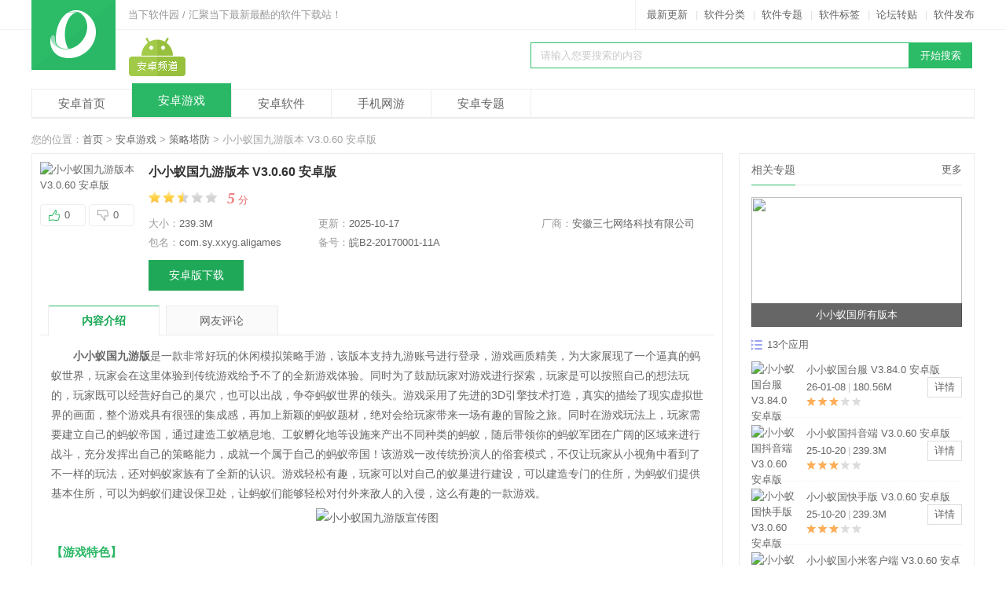

--- FILE ---
content_type: text/html
request_url: https://www.downxia.com/downinfo/408559.html
body_size: 18268
content:
<!DOCTYPE html>
<html>
<head>
<meta http-equiv="Content-Type" content="text/html; charset=utf-8" />
<meta http-equiv="Cache-Control" content="no-transform" />
<title>小小蚁国九游版下载|小小蚁国九游版本 V3.0.60 安卓版下载_当下软件园</title>
<meta name="keywords" content="小小蚁国九游版本,小小蚁国九游版下载">
<meta name="description" content="小小蚁国是一款非常好玩的休闲模拟策略手游，游戏画质精美，为大家展现了一个逼真的蚂蚁世界，玩家会在这里体验到传统游戏给予不了的全新游戏体验。">
<meta content="always" name="referrer">
<meta name="applicable-device" content="pc">
<meta http-equiv="mobile-agent" content="format=xhtml; url=https://m.downxia.com/downinfo/408559.html"/>
<meta http-equiv="mobile-agent" content="format=html5; url=https://m.downxia.com/downinfo/408559.html"/>
<link rel="alternate" media="only screen and (max-width: 640px)" href="https://m.downxia.com/downinfo/408559.html">
<link rel="stylesheet" href="//www.downxia.com/statics/css/cui.css" />
<link rel="stylesheet" href="//www.downxia.com/statics/css/lib.css" />
<link rel="stylesheet" href="//www.downxia.com/statics/css/pc.css" />
<link rel="stylesheet" href="//www.downxia.com/statics/css/mobile.css" />
<link rel="stylesheet" href="//www.downxia.com/statics/css/style2.css" />
<script type="text/javascript" src="https://www.downxia.com/statics/js/jquery.js"></script>
<script type="text/javascript" src="https://www.downxia.com/statics/js/jquery.SuperSlide.js"></script>
<script type="text/javascript" src="https://www.downxia.com/statics/js/cui.js?1"></script>
<script type="text/javascript" src="https://www.downxia.com/statics/js/lib.js"></script>
<script type="text/javascript" src="https://www.downxia.com/statics/js/common.js"></script>
        <script type="text/javascript" src="https://www.downxia.com/statics/js/uaredirect.js"></script>
    <script type="text/javascript">uaredirect("https://m.downxia.com/downinfo/408559.html");</script>
    <!--[if lte IE 6]>
<script src="https://www.downxia.com/statics/js/png.js" type="text/javascript"></script>    
<script type="text/javascript">
// 可以定义背景和直接图片        
DD_belatedPNG.fix('.box-info .pic a,.png,.ul-top2 .hide .sub');    
</script>
<![endif]-->
</head>
<body>
	<div id="hd">
		<div class="hd-top">
			<div class="wp fix pr">
								<div class="txt l">
					当下软件园 / 汇聚当下最新最酷的软件下载站！
				</div>
				<div class="link r">
					<a href="/downnew/0_1.html" target="_blank">最新更新</a>|<a href="/catalog_down.html" target="_blank">软件分类</a>|<a href="https://www.downxia.com/zhuanti/" target="_blank">软件专题</a>|<a href="/tags/1.html" target="_blank">软件标签</a>|<a href="/news/0_0.html" target="_blank" rel="nofollow">论坛转贴</a>|<a href="https://pt.downxia.com" target="_blank" style="padding-right:0px;" rel="nofollow">软件发布</a>
				</div>
				<div class="logo">
					<a href="https://www.downxia.com">						<img src="https://www.downxia.com/statics/images/logo.jpg" alt="当下软件园" />
					</a>
				</div>			</div>
		</div>
		<div class="wp">
            <div class="logo3">
                <a href="https://www.downxia.com/android/"><img src="https://www.downxia.com/statics/images/logo-apk.jpg" /></a>
            </div>
			<div class="so r">
								<form action="/search.php">
				<input type="hidden" name="m" value="search">
				<input type="hidden" name="c" value="index">
				<input type="hidden" name="a" value="init">
				<input type="hidden" name="typeid" value="1">
				<input type="hidden" name="sort" value="updatetime">
				<p>
					<input type="text" name="q" id="searchval" class="inp" value="请输入您要搜索的内容" onFocus="if (value =='请输入您要搜索的内容'){value =''}" onBlur="if (value ==''){value='请输入您要搜索的内容'}" /><input type="submit" name="sou" id="sou" value="开始搜索" class="sub" />
				</p>
				<div class="h"></div>
				<p class="rmss_a">
					
				</p>
				</form>
			</div>
			<div class="c"></div>
            <div class="h10"></div>
			<div class="nav3">	
				<ul>
                    <li><a href="https://www.downxia.com/android/">安卓首页</a></li>
                    <li class="on"><a href="https://www.downxia.com/android/azyx.html">安卓游戏</a></li>
                    <li><a href="https://www.downxia.com/android/azrj.html">安卓软件</a></li>
                    <li><a href="https://www.downxia.com/android/g_207_1_1_0_1.html">手机网游</a></li>
                    <li><a href="https://www.downxia.com/android/azhj.html">安卓专题</a></li>
                </ul>
			</div>
		</div>
	</div>
	<div class="h"></div>    <div class="wp">
        <span id="0" class="lvTestPos"></span>
    </div>
   <div id="bd">
        <div class="wp">
            <div class="cur">
                您的位置：<a href="https://www.downxia.com" target="_blank">首页</a> &gt; <a href="https://www.downxia.com/android/azyx.html">安卓游戏</a> > <a href="https://www.downxia.com/android/s_213_1.html">策略塔防</a> > 小小蚁国九游版本 V3.0.60 安卓版            </div>
            <div class="row-2a">
                <div class="col-l">
                    <div class="bor p10">
                        <div class="box-info ">
                            <div class="pic l ewm">
                                <img src="//pic.downxia.com/upload/2023/0711/20230711050927447.png" alt="小小蚁国九游版本 V3.0.60 安卓版" />
                                <div class="qrcode">
                                                                        <img src="/phpqrcode/?data=https://m.downxia.com/downinfo/408559.html" />
                                </div>
                                <br/>
                                <a href="javascript:;" class="s1" id="zan_ck">0</a>
                                <a href="javascript:;" class="s2" id="ruo_ck">0</a>
                            </div>
                                                        <div class="info r" id="down_info" cooperate_pc="">
                                <h1>小小蚁国九游版本 V3.0.60 安卓版&nbsp;
                                    <em></em>
                                </h1>
                                                                <p class="star"><img src="https://www.downxia.com/statics/images/stars.jpg" alt="分数" id="scoreImg"/><b class="fcr">5</b> <span class="red">分</span></p>
                                <div class="h5"></div>
                                <ul class="info-li"> 
                                    <li>大小：<em>239.3M</em></li>
                                    <li>更新：<em>2025-10-17</em></li>
                                    <li class="developer_li"><span class="developer_title">厂商：</span><em class="developer" title="安徽三七网络科技有限公司">安徽三七网络科技有限公司</em></em></li>
                                    <li>包名：<em title="com.sy.xxyg.aligames">com.sy.xxyg.aligames</em></li>                                                                        
                                                                        <li class="beihao">备号：<em title="皖B2-20170001-11A">皖B2-20170001-11A</em></li>
                                                                    </ul>
                                <div class="h"></div>
                                <a href="#softdown" rel="nofollow">安卓版下载</a>
                                <a href="#softdown" class="s1 dn" rel="nofollow">下载到手机</a>
                            </div>
                            <div class="h20"></div>
                        </div>
                        <ul class="list-tab list-tab2 fix TAB_CLICK pl10" id=".tab_con" isaz="true">
                            <li class="hover">
                                <a href="javascript:;">内容介绍</a>
                            </li>
                            <li>
                                <a href="javascript:;">网友评论</a>
                            </li>
                        </ul>
                        <div class="tab_con">
                            <div class="tab_show">
                                <div class="txt-m">
                                     <p>　　<strong>小小蚁国九游版</strong>是一款非常好玩的休闲模拟策略手游，该版本支持九游账号进行登录，游戏画质精美，为大家展现了一个逼真的蚂蚁世界，玩家会在这里体验到传统游戏给予不了的全新游戏体验。同时为了鼓励玩家对游戏进行探索，玩家是可以按照自己的想法玩的，玩家既可以经营好自己的巢穴，也可以出战，争夺蚂蚁世界的领头。游戏采用了先进的3D引擎技术打造，真实的描绘了现实虚拟世界的画面，整个游戏具有很强的集成感，再加上新颖的蚂蚁题材，绝对会给玩家带来一场有趣的冒险之旅。同时在游戏玩法上，玩家需要建立自己的蚂蚁帝国，通过建造工蚁栖息地、工蚁孵化地等设施来产出不同种类的蚂蚁，随后带领你的蚂蚁军团在广阔的区域来进行战斗，充分发挥出自己的策略能力，成就一个属于自己的蚂蚁帝国！该游戏一改传统扮演人的俗套模式，不仅让玩家从小视角中看到了不一样的玩法，还对蚂蚁家族有了全新的认识。游戏轻松有趣，玩家可以对自己的蚁巢进行建设，可以建造专门的住所，为蚂蚁们提供基本住所，可以为蚂蚁们建设保卫处，让蚂蚁们能够轻松对付外来敌人的入侵，这么有趣的一款游戏。</p>
<p align="center" style="text-align: center;"><img alt="小小蚁国九游版宣传图" src="https://pic.downxia.com/upload/2025/1017/20251017112934109.jpg" /></p>
<h3>【游戏特色】</h3>
<p>　　1、全新游戏过程带来新的游戏体验，多种游戏方式让玩家感受全新的游戏过程。</p>
<p>　　2、各种战斗方式让玩家感受全新的游戏过程，海量的物品掉落让玩家自由的选择。</p>
<p>　　3、自由发展带来不一样的游戏过程，丰富游戏元素享受不一样的蚂蚁帝国策略玩法。</p>
<h3>【游戏亮点】</h3>
<p>　　1、为玩家们还原了一整个生物圈，除了蚂蚁外还可以看到很多其他的动物；</p>
<p>　　2、3D场景非常的精美，玩家将会从蚂蚁的视角来观察这个世界；</p>
<p>　　3、不断的对蚂蚁进行进化，让自己的蚂蚁拥有更强的能力，完成变异。</p>
<p align="center" style="text-align: center;"><img alt="游戏亮点配图1" src="https://pic.downxia.com/upload/2025/1017/20251017112935556.jpg" /></p>
<h3>【未开放地区解锁教程】</h3>
<p align="center"><img alt="未开放地区解锁教程配图1" src="https://pic.downxia.com/upload/2025/1017/20251017112815737.jpg" /></p>
<p>　　蚁巢地区限制条件：想要探索除去自己等级之外的更多蚁巢位置，就必须将蚁后的等级提升，而蚁后想要提升等级，就转化成了各种资源的获取以及仓库储存限制。这两个条件是相互转换的，说白了，想解锁更多的区域，你就得有这么多的物资。而新手引导结束之后，玩家们的主要目标也应该变成想法提高蚁后的等级，这样主要任务就转化成为尽可能多的在游戏中获取肉，水，植物，沙子，蜜露等种种资源。</p>
<p align="center"><img alt="未开放地区解锁教程配图2" src="https://pic.downxia.com/upload/2025/1017/20251017112817230.jpg" /></p>
<p>　　在玩家们每解锁一个新的区域的时候，新区域总会出现一些亮点，这些亮点玩家们挖掘之后，绝对可以开出来一些资源卡片或者是一些大型建筑。比如说水池，比如说流沙等等，一般在这种建筑周围，都可以直接建四个小建筑来收集资源，是很方便的。</p>
<p align="center"><img alt="未开放地区解锁教程配图3" src="https://pic.downxia.com/upload/2025/1017/20251017112819454.jpg" /></p>
<p>　　如果玩家们在还没有升级之前，就已经将整个蚁巢挖的上不接下气，乱的不行，自己都记不住哪种建筑在哪个位置。那就可以点击一下自己的蚁后，上面会出现一个蚁巢布局，可以观察自己升级之后也就是说，解锁新的地区之后的蚁巢布局，然后点击应用就可以了，瞬间一个整齐美观的蚁巢就出现在眼前了。</p>
<p align="center"><img alt="未开放地区解锁教程配图4" src="https://pic.downxia.com/upload/2025/1017/20251017112820404.jpg" /></p>
<h3>【纯射解析】</h3>
<p>　　1：流派</p>
<p>　　普攻流：以合欢褐甲等为代表的依靠普攻打伤害的流派，荒漠蚂蚁为巅峰。</p>
<p>　　技能流：以死神红黑等为代表靠技能打伤害为主，搭配黑金和浮光不断治愈。</p>
<p align="center"><img alt="纯射解析配图1" src="https://pic.downxia.com/upload/2025/1017/20251017112823447.png" /></p>
<p>　　射手内战：普攻&gt;技能。</p>
<p>　　打运输：普攻&gt;技能。</p>
<p>　　打尖刺和刺甲的盾：技能&gt;普攻。</p>
<p>　　打尖刺盾射：技能&gt;普攻。</p>
<p>　　打没尖刺盾射：普攻&gt;技能。</p>
<p>　　2：顶级阵容分析</p>
<p>　　普攻流：绒火褐&gt;火合褐&gt;绒合褐&asymp;绒火合。</p>
<p>　　火蚁核心，其战速尤为重要，主打3回合快攻。</p>
<p>　　越战小能手，几乎无视四维，但极度害怕刺甲和尖刺。</p>
<p>　　技能流：纯射目前只有黑金+浮光+红黑较为成熟。</p>
<p>　　极怕普攻流，但打盾和运输不虚。</p>
<p align="center"><img alt="纯射解析配图2" src="https://pic.downxia.com/upload/2025/1017/20251017112824398.png" /></p>
<h3>【更新内容】</h3><p percent="0">　　v3.0.60：</p><p>　　1、优化游戏画面和质感表现，提升整体表现；</p><p>　　2、优化用户操作和界面布局，提升操作感受；</p><p>　　3、优化任务剧情及副本活动，提升玩法体验。</p></p><p percent="28.070175438596">　　v1.90.0：</p><p>　　1.修复了进攻蚁巢的战报中，战报分页总击败数未能统计到剧毒菌丛击杀数的问题</p><p>　　2.修复了特殊情况下，聊天界面勋章特效未正确显示的问题</p><p>　　3.修复了赛季期间，特殊情况下，据点列表中，阵营据点的占领信息显示异常的问题</p></p>                                </div>
                            </div>
                            <a href="javascript:void(0);" class="tab-btn"></a>
                            <div class="h"></div>
                            <div class="tip-dd">
                                <h3><strong>特别提醒</strong></h3>
                                                            </div>
                        </div>
                        
                                                <div class="h20"></div>

                        <div class="share">
							<div class="bottom">
								标签：
							                                                                                            							                                                                                            <a target="_blank" href="https://www.downxia.com/tag/%D0%A1%D0%A1%D2%CF%B9%FA-1.html" class="blue" target="_blank">小小蚁国</a>
                                                                                        </div>
						</div>
												<div class="download-box2 qitabanben">
						<div class="g2 m1">
                            <div class="h20"></div>
							<div class="tita tit1 b">
                                <strong>其他版本</strong>
                            </div>
							<ul>
																					                            								<li>
									<a href="https://www.downxia.com/downinfo/449948.html" class="more" rel="nofollow" target="_blank">查看详情</a>
									<a href="https://www.downxia.com/downinfo/449948.html" class="name" target="_blank">小小蚁国台服 V3.84.0 安卓版</a><img src="https://www.downxia.com/statics/images/pc-start2/3.png" alt="小小蚁国台服 V3.84.0 安卓版" style="width:70px;height:40px;"/><span>180.56M</span>
								</li>
                                                        							                            								<li>
									<a href="https://www.downxia.com/downinfo/417860.html" class="more" rel="nofollow" target="_blank">查看详情</a>
									<a href="https://www.downxia.com/downinfo/417860.html" class="name" target="_blank">小小蚁国抖音端 V3.0.60 安卓版</a><img src="https://www.downxia.com/statics/images/pc-start2/3.png" alt="小小蚁国抖音端 V3.0.60 安卓版" style="width:70px;height:40px;"/><span>239.3M</span>
								</li>
                                                        							                            								<li>
									<a href="https://www.downxia.com/downinfo/417983.html" class="more" rel="nofollow" target="_blank">查看详情</a>
									<a href="https://www.downxia.com/downinfo/417983.html" class="name" target="_blank">小小蚁国快手版 V3.0.60 安卓版</a><img src="https://www.downxia.com/statics/images/pc-start2/3.png" alt="小小蚁国快手版 V3.0.60 安卓版" style="width:70px;height:40px;"/><span>239.3M</span>
								</li>
                                                        							                            								<li>
									<a href="https://www.downxia.com/downinfo/409743.html" class="more" rel="nofollow" target="_blank">查看详情</a>
									<a href="https://www.downxia.com/downinfo/409743.html" class="name" target="_blank">小小蚁国小米客户端 V3.0.60 安卓版</a><img src="https://www.downxia.com/statics/images/pc-start2/3.png" alt="小小蚁国小米客户端 V3.0.60 安卓版" style="width:70px;height:40px;"/><span>239.3M</span>
								</li>
                                                        							                            								<li>
									<a href="https://www.downxia.com/downinfo/410833.html" class="more" rel="nofollow" target="_blank">查看详情</a>
									<a href="https://www.downxia.com/downinfo/410833.html" class="name" target="_blank">小小蚁国OPPO平台 V3.0.60 安卓版</a><img src="https://www.downxia.com/statics/images/pc-start2/3.png" alt="小小蚁国OPPO平台 V3.0.60 安卓版" style="width:70px;height:40px;"/><span>239.3M</span>
								</li>
                                                        							                            								<li>
									<a href="https://www.downxia.com/downinfo/409742.html" class="more" rel="nofollow" target="_blank">查看详情</a>
									<a href="https://www.downxia.com/downinfo/409742.html" class="name" target="_blank">小小蚁国腾讯端 V3.0.60 安卓版</a><img src="https://www.downxia.com/statics/images/pc-start2/3.png" alt="小小蚁国腾讯端 V3.0.60 安卓版" style="width:70px;height:40px;"/><span>239.3M</span>
								</li>
                                                        							                            								<li>
									<a href="https://www.downxia.com/downinfo/408561.html" class="more" rel="nofollow" target="_blank">查看详情</a>
									<a href="https://www.downxia.com/downinfo/408561.html" class="name" target="_blank">小小蚁国百度客户端 V3.0.60 安卓版</a><img src="https://www.downxia.com/statics/images/pc-start2/3.png" alt="小小蚁国百度客户端 V3.0.60 安卓版" style="width:70px;height:40px;"/><span>239.3M</span>
								</li>
                                                        							                            								<li>
									<a href="https://www.downxia.com/downinfo/403670.html" class="more" rel="nofollow" target="_blank">查看详情</a>
									<a href="https://www.downxia.com/downinfo/403670.html" class="name" target="_blank">小小蚁国正版 V3.0.60 安卓版</a><img src="https://www.downxia.com/statics/images/pc-start2/3.png" alt="小小蚁国正版 V3.0.60 安卓版" style="width:70px;height:40px;"/><span>239.3M</span>
								</li>
                                                        							                            							                            								<li>
									<a href="https://www.downxia.com/downinfo/489186.html" class="more" rel="nofollow" target="_blank">查看详情</a>
									<a href="https://www.downxia.com/downinfo/489186.html" class="name" target="_blank">小小蚁国免广告下载 V3.68.2 安卓版</a><img src="https://www.downxia.com/statics/images/pc-start2/5.png" alt="小小蚁国免广告下载 V3.68.2 安卓版" style="width:70px;height:40px;"/><span>252.09M</span>
								</li>
                                                        							                            								<li>
									<a href="https://www.downxia.com/downinfo/449186.html" class="more" rel="nofollow" target="_blank">查看详情</a>
									<a href="https://www.downxia.com/downinfo/449186.html" class="name" target="_blank">小小蚁国2025最新版 V3.0.60 安卓版</a><img src="https://www.downxia.com/statics/images/pc-start2/5.png" alt="小小蚁国2025最新版 V3.0.60 安卓版" style="width:70px;height:40px;"/><span>239.3M</span>
								</li>
                                                        							                            								<li>
									<a href="https://www.downxia.com/downinfo/417390.html" class="more" rel="nofollow" target="_blank">查看详情</a>
									<a href="https://www.downxia.com/downinfo/417390.html" class="name" target="_blank">小小蚁国华为渠道服 V3.0.60 安卓版</a><img src="https://www.downxia.com/statics/images/pc-start2/5.png" alt="小小蚁国华为渠道服 V3.0.60 安卓版" style="width:70px;height:40px;"/><span>239.3M</span>
								</li>
                                                        							                            								<li>
									<a href="https://www.downxia.com/downinfo/417243.html" class="more" rel="nofollow" target="_blank">查看详情</a>
									<a href="https://www.downxia.com/downinfo/417243.html" class="name" target="_blank">小小蚁国vivo版本 V3.0.60 安卓版</a><img src="https://www.downxia.com/statics/images/pc-start2/3.png" alt="小小蚁国vivo版本 V3.0.60 安卓版" style="width:70px;height:40px;"/><span>239.3M</span>
								</li>
                                                        							                            								<li>
									<a href="https://www.downxia.com/downinfo/403668.html" class="more" rel="nofollow" target="_blank">查看详情</a>
									<a href="https://www.downxia.com/downinfo/403668.html" class="name" target="_blank">小小蚁国官服 V3.0.60 安卓版</a><img src="https://www.downxia.com/statics/images/pc-start2/3.png" alt="小小蚁国官服 V3.0.60 安卓版" style="width:70px;height:40px;"/><span>239.3M</span>
								</li>
                                                        																					</ul>
														<div class="art-openz art-openz2">
								<a href="javascript:;">展开</a>
							</div>
													</div>
						</div>
                        <div class="tab_con db"></div>
                            <div class="h20"></div>
                            <div class="tita tit1 b">
                                <strong>应用截图</strong>
                            </div>
                            <div class="h"></div>
 					<div class="hf-boxpic pr">
                        <div class="hf-ban2 dn">
                            <div class="bd" style="">
                                <ul>
                                																																												                                	                                										                                	                                	                                	                                									<li wid="300" hei="400"><a href="javascript:;"><img src="//pic.downxia.com/upload/2025/1017/20251017112654658.jpg" alt="小小蚁国九游版本 V3.0.60 安卓版截图1" height="400"/></a></li>
																																																				                                	                                										                                	                                	                                	                                									<li wid="300" hei="400"><a href="javascript:;"><img src="//pic.downxia.com/upload/2025/1017/20251017112654507.jpg" alt="小小蚁国九游版本 V3.0.60 安卓版截图2" height="400"/></a></li>
																																																				                                	                                										                                	                                	                                	                                									<li wid="300" hei="400"><a href="javascript:;"><img src="//pic.downxia.com/upload/2025/1017/20251017112655189.jpg" alt="小小蚁国九游版本 V3.0.60 安卓版截图3" height="400"/></a></li>
																																																				                                	                                										                                	                                	                                	                                									<li wid="300" hei="400"><a href="javascript:;"><img src="//pic.downxia.com/upload/2025/1017/20251017112655839.jpg" alt="小小蚁国九游版本 V3.0.60 安卓版截图4" height="400"/></a></li>
																																																				                                	                                										                                	                                	                                	                                									<li wid="300" hei="400"><a href="javascript:;"><img src="//pic.downxia.com/upload/2025/1017/20251017112655867.jpg" alt="小小蚁国九游版本 V3.0.60 安卓版截图5" height="400"/></a></li>
																								</ul>
                            </div>
                            <div class="hd">
                                <ul>
								                                <li><em></em></li>                                                                <li><em></em></li>                                                                <li><em></em></li>                                                                <li><em></em></li>                                                                <li><em></em></li>                                                                </ul>

                            </div>
                                <a href="javascript:void(0);" class="suox"></a>
                                <a href="javascript:void(0);" class="prev"></a>
                                <a href="javascript:void(0);" class="next"></a>
                        </div>

                        <!--最后一项输出f_last-->
                        <div class="hf-box2">
                            <div id="imgScrollDiv">
                                  <ul>
                                  	                              <li data-src="//pic.downxia.com/upload/2025/1017/20251017112654658.jpg"><img src="//pic.downxia.com/upload/2025/1017/20251017112654658.jpg" alt="小小蚁国九游版本 V3.0.60 安卓版截图1" /></li>	                              	                              <li data-src="//pic.downxia.com/upload/2025/1017/20251017112654507.jpg"><img src="//pic.downxia.com/upload/2025/1017/20251017112654507.jpg" alt="小小蚁国九游版本 V3.0.60 安卓版截图2" /></li>	                              	                              <li data-src="//pic.downxia.com/upload/2025/1017/20251017112655189.jpg"><img src="//pic.downxia.com/upload/2025/1017/20251017112655189.jpg" alt="小小蚁国九游版本 V3.0.60 安卓版截图3" /></li>	                              	                              <li data-src="//pic.downxia.com/upload/2025/1017/20251017112655839.jpg"><img src="//pic.downxia.com/upload/2025/1017/20251017112655839.jpg" alt="小小蚁国九游版本 V3.0.60 安卓版截图4" /></li>	                              	                              <li data-src="//pic.downxia.com/upload/2025/1017/20251017112655867.jpg"><img src="//pic.downxia.com/upload/2025/1017/20251017112655867.jpg" alt="小小蚁国九游版本 V3.0.60 安卓版截图5" /></li>	                              	                              </ul>

                            </div>
                            <div class="f_leftArrow"><a href="javascript:;"></a></div>
                            <div class="f_rightArrow"><a href="javascript:;"></a></div>
                        </div>
                        <input type="hidden" name="sc_contentwidth" id="sc_contentwidth" value="1865">
                        <div class="c"></div>
                       </div>

						<div class="h20" id="softdown"></div>
							<span id="2" class="lvTestPos"></span>
                            <div class="tita tit1 b" style="border-bottom: 0px">
                                <strong>下载地址</strong>
                            </div>

                            							                            <div class="box-dnb jsTAB_CON" id="azsoftdown" address_isnull="0" is_subscribe="" is_no_gaosu="" input_time="2022-11-07">
                            	<ul class="xl-down-tab TAB" id="">
                                   <li class="a0 on hover"><a href="javascript:;">安卓版</a></li>
                                   <li class="a1"><a href="javascript:;">苹果版</a></li>
                                   <li class="a2"><a href="javascript:;">电脑版</a></li>
                                   <li class="a3"><a href="javascript:;">MAC版</a></li>
                            	</ul>
																																																																																	<div class="dnyq" style="display: block;">
                                    <p class="p1">小小蚁国九游版本 V3.0.60 安卓版</p>
                                    <dl>
                                        <dt><img src="//pic.downxia.com/upload/2023/0711/20230711050927447.png"></dt>
                                        <dd class="dtj">																				语言：简体中文																				 <br>大小：239.3M <br>
                                                                                                                                    <a  href="javascript:;"  uri="0002/4636/408559" hosid="https://www.downxia.com/"   onclick="setDownCount(1292365,408559)" class="a-quick my_down_href" rel="nofollow">立即下载</a>
                                                                                    </dd>
                                        <dd>
                                            <div class="con">											<span class="down_package_title">包名：</span><span class="down_package" title="com.sy.xxyg.aligames">
											com.sy.xxyg.aligames</span>
																						<br>
											更新时间：<font color="">2025-10-17</font> <br>
                                            </div>
                                            <a href="https://www.downxia.com/downinfo/408559.html" class="a-quick a-quick1 " rel="nofollow">查看详情</a>
                                        </dd>
                                    </dl>
                                </div>

                        		<div class="dnyq" style="display: none;">
                                																								                                    <p class="p1">小小蚁国 苹果版</p>
                                    <dl>
                                        <dt><img src="//pic.downxia.com/upload/2023/0711/20230711050927447.png"></dt>
                                        <dd class="dtj" id="0">类型：策略塔防 <br>系统：IOS <br>
                                            <a target="_blank"  href="https://apps.apple.com/cn/app/id1638299638" onclick="setDownCount(0,408559)" class="a-quick" rel="nofollow">立即下载</a>
                                        </dd>
                                        <dd>
                                            <div class="con">语言：简体中文<br>更新时间：<font>2025-10-17</font> <br>
                                            </div>
                                        </dd>
                                    </dl>
                                                                                                </div>
                                
                                <div class="dnyq" style="display: none;">
																																                                                                </div>
                                
                        		<div class="dnyq" style="display: none;">
                                																								                                                                </div>

                            </div>
                             
                            							<script src="https://www.downxia.com/statics/js/down_load_address.js?2022"></script>
                                <div class="tita tit1 b">
                                    <strong>相关下载</strong>
                                </div>
                                <div class="h20"></div>
                                <ul class="ul-mobile-imgtxt fix">
                                                                                                                                                    									                                </ul>
                                <div class="h"></div>

                  			</div>
                        <div class="tita tit1">
                            <strong>网友评论</strong>
                        </div>
                        						                         <script language="javascript" type="text/javascript">var commentid = 'content_213-408559-1';var nid = '408559';var nmodelid = '2';var ptype = 'download';var isandroid=true;var isContentHide = true;var is_copyright='false';var real_name='';var is_stop_gm=false;</script>
						 <script type="text/javascript" src="https://www.downxia.com/statics/js/common_comment.js"></script>
                         <div class="pl-520am" data-cmtid="408559" data-catid="213" data-pagesize="10" data-scrollload="1" data-scrollbottom="50" data-showhot="3" data-hotpagesize="3" total="0" pageTotal="0" hasmore="0" onclick_count="0">
                                 
                            </div>
                        <script type="text/javascript" src="https://www.downxia.com/statics/js/comment_api.js"></script>


                </div>
                <!-- col-l end! -->
               <div class="col-r">
                    <div class="bor well">
                        <div class="tita tit2">
                             <strong>相关专题</strong>
                            <span><a href="https://www.downxia.com/android/azhj.html" target="_blank" rel="nofollow">更多</a></span>
                        </div>
                        <div class="h15"></div>
                        <div class="box-well">
                            <div id="slideBox" class="slideBox">
                                <div class="hd">
                                </div>
                                <div class="bd">
                                    <ul>
                                                                                                                                                    <li style="display:  list-item;">
                                            <a href="https://www.downxia.com/zhuanti/4648.html" target="_blank" rel="nofollow"><img src="//pic.downxia.com/upload/2023/0918/20230918030202638.jpg"></a>
                                            <p><a href="https://www.downxia.com/zhuanti/4648.html" target="_blank">小小蚁国所有版本</a></p>
                                        </li>
                                                                                                                                                    </ul>
                                </div>

                                <!-- 下面是前/后按钮代码，如果不需要删除即可 -->
                                <a class="prev" href="javascript:void(0)"></a>
                                <a class="next" href="javascript:void(0)"></a>
                            </div>
                            <div class="h"></div>
                                                                                    <div class="ztyy ztyy0 ">
                            
                                                        <h3 class="tit-h2">13个应用</h3>
                            <ul class="ul-mobile">
                            	                                <li>
                                    <a href="https://www.downxia.com/downinfo/449948.html" target="_blank"><img src="//pic.downxia.com/upload/2023/1112/20231112015455430.png" class="img" alt="小小蚁国台服 V3.84.0 安卓版"></a>
                                    <p><a href="https://www.downxia.com/downinfo/449948.html" target="_blank">小小蚁国台服 V3.84.0 安卓版</a></p>
                                    <p>26-01-08<span>|</span>180.56M</p>
                                    <img src="https://www.downxia.com/statics/images/s3.jpg" >
                                    <a href="https://www.downxia.com/downinfo/449948.html" target="_blank" class="btn2" rel="nofollow">详情</a>
                                </li>
                                                                <li>
                                    <a href="https://www.downxia.com/downinfo/417860.html" target="_blank"><img src="//pic.downxia.com/upload/2025/1020/20251020112808954.png" class="img" alt="小小蚁国抖音端 V3.0.60 安卓版"></a>
                                    <p><a href="https://www.downxia.com/downinfo/417860.html" target="_blank">小小蚁国抖音端 V3.0.60 安卓版</a></p>
                                    <p>25-10-20<span>|</span>239.3M</p>
                                    <img src="https://www.downxia.com/statics/images/s3.jpg" >
                                    <a href="https://www.downxia.com/downinfo/417860.html" target="_blank" class="btn2" rel="nofollow">详情</a>
                                </li>
                                                                <li>
                                    <a href="https://www.downxia.com/downinfo/417983.html" target="_blank"><img src="//pic.downxia.com/upload/2025/1020/20251020112243409.png" class="img" alt="小小蚁国快手版 V3.0.60 安卓版"></a>
                                    <p><a href="https://www.downxia.com/downinfo/417983.html" target="_blank">小小蚁国快手版 V3.0.60 安卓版</a></p>
                                    <p>25-10-20<span>|</span>239.3M</p>
                                    <img src="https://www.downxia.com/statics/images/s3.jpg" >
                                    <a href="https://www.downxia.com/downinfo/417983.html" target="_blank" class="btn2" rel="nofollow">详情</a>
                                </li>
                                                                <li>
                                    <a href="https://www.downxia.com/downinfo/409743.html" target="_blank"><img src="//pic.downxia.com/upload/2025/1020/20251020110432321.png" class="img" alt="小小蚁国小米客户端 V3.0.60 安卓版"></a>
                                    <p><a href="https://www.downxia.com/downinfo/409743.html" target="_blank">小小蚁国小米客户端 V3.0.60 安卓版</a></p>
                                    <p>25-10-20<span>|</span>239.3M</p>
                                    <img src="https://www.downxia.com/statics/images/s3.jpg" >
                                    <a href="https://www.downxia.com/downinfo/409743.html" target="_blank" class="btn2" rel="nofollow">详情</a>
                                </li>
                                                                                            </ul>
                        	</div>
                        	                        </div>
                    </div>
                    <div class="h"></div>
                    <span id="1" class="lvTestPos"></span>
                    <div class="h"></div>
                    <div class="m1">
                        <ul class="list-tab list-tab3 fix TAB" id=".list-con">
                            <li class="hover">
                                <a href="javascript:;">推荐专题</a>
                            </li>
                            <li>
                                <a href="javascript:;" style="border-right:0px;">热门专题</a>
                            </li>
                        </ul>
                        <div class="list-con" style="padding: 0px 14px 10px 14px;">
                            <div class="h"></div>
                            <ul class="ul-mobile-img">
                                                                                                                                            <li>
                                <a href="https://www.downxia.com/k/chengzhangdiguoluoma/" target="_blank"><img src="//pic.downxia.com/upload/2025/0402/20250402112202521.jpg" alt="成长帝国罗马手游多版本" /></a>
                                <p><a href="https://www.downxia.com/k/chengzhangdiguoluoma/" target="_blank">成长帝国罗马手游多版本</a></p>
                            </li>
                                                                                    <li>
                                <a href="https://www.downxia.com/zhuanti/1327.html" target="_blank"><img src="//pic.downxia.com/upload/2019/0311/20190311020819629.jpg" alt="即时战略类手游" /></a>
                                <p><a href="https://www.downxia.com/zhuanti/1327.html" target="_blank">即时战略类手游</a></p>
                            </li>
                                                                                    <li>
                                <a href="https://www.downxia.com/k/wangguobaoweizhanyi/" target="_blank"><img src="//pic.downxia.com/upload/2024/0725/20240725084343612.jpg" alt="王国保卫战1所有版本" /></a>
                                <p><a href="https://www.downxia.com/k/wangguobaoweizhanyi/" target="_blank">王国保卫战1所有版本</a></p>
                            </li>
                                                                                                                </ul>
                        </div>
                        <div class="list-con  dn" style="padding: 0px 14px 10px 14px;">
                            <div class="h"></div>
                            <ul id="hottag" style="height:382px">
                            <li style="height:382px">
                                                                                                                    <a href="https://www.downxia.com/k/tfsyphbqsm/" target="_blank" class="c_1">塔防手游排行榜前十名</a>
                                                            <a href="https://www.downxia.com/k/pmqsdhhzsy/" target="_blank" class="c_2">排名前十的回合制手游</a>
                                                            <a href="https://www.downxia.com/k/shcqwdhhzsy/" target="_blank" class="c_3">适合长期玩的回合制手游</a>
                                                            <a href="https://www.downxia.com/k/shcqwdsgsy/" target="_blank" class="c_4">适合长期玩的三国手游</a>
                                                            <a href="https://www.downxia.com/k/azclyxpmqs/" target="_blank" class="c_5">安卓策略游戏排名前十</a>
                                                            <a href="https://www.downxia.com/k/azzzyxpmqs/" target="_blank" class="c_6">安卓战争游戏排名前十</a>
                                                            <a href="https://www.downxia.com/zhuanti/245.html" target="_blank" class="c_7">手机策略游戏</a>
                                                            <a href="https://www.downxia.com/k/zwdzjssymgb/" target="_blank" class="c_8">植物大战僵尸手游魔改版</a>
                                                            <a href="https://www.downxia.com/k/zwdzjsyb/" target="_blank" class="c_9">植物大战僵尸原版多版本</a>
                                                            <a href="https://www.downxia.com/k/zwdzjssyzzb/" target="_blank" class="c_10">植物大战僵尸手游自制版</a>
                                                            <a href="https://www.downxia.com/k/junmibiwan/" target="_blank" class="c_11">军迷必玩手游</a>
                                                            <a href="https://www.downxia.com/k/zwzdjsrhbdbb/" target="_blank" class="c_12">植物大战僵尸融合版多版本</a>
                                                            <a href="https://www.downxia.com/zhuanti/208.html" target="_blank" class="c_13">安卓战舰类游戏</a>
                                                            <a href="https://www.downxia.com/k/wvwjjsy/" target="_blank" class="c_14">5v5竞技手游</a>
                                                            <a href="https://www.downxia.com/k/bgbkshcqwdsy/" target="_blank" class="c_15">不肝不氪适合长期玩的手游</a>
                                                            <a href="https://www.downxia.com/k/svssy/" target="_blank" class="c_16">3v3手游</a>
                                                            <a href="https://www.downxia.com/zhuanti/440.html" target="_blank" class="c_17">手机红警类游戏</a>
                                                            <a href="https://www.downxia.com/k/jstctfsy/" target="_blank" class="c_18">僵尸题材塔防手游</a>
                                                            <a href="https://www.downxia.com/zhuanti/551.html" target="_blank" class="c_19">手机部落游戏</a>
                                                            <a href="https://www.downxia.com/zhuanti/804.html" target="_blank" class="c_20">植物大战僵尸系列手游</a>
                                                            <a href="https://www.downxia.com/k/khlzzsy/" target="_blank" class="c_21">科幻类战争手游</a>
                                                            <a href="https://www.downxia.com/k/stlsy/" target="_blank" class="c_22">守塔类手游</a>
                                                            <a href="https://www.downxia.com/k/jztcdsy/" target="_blank" class="c_23">君主题材的手游</a>
                                                            <a href="https://www.downxia.com/k/xdtczzsy/" target="_blank" class="c_24">现代题材战争手游</a>
                                                            <a href="https://www.downxia.com/k/gdtcdzzsy/" target="_blank" class="c_25">古代题材的战争手游</a>
                                                                                    </li>
                            </ul>
                        </div>
                    </div>
                    <div class="h"></div>
                    <script>
                    $(function(){
                             $('.btn-hotgood').click(function(){
                                $('.hotgood').toggleClass('dn');
                            });
                    });

                    </script>
                    <div class="bor fix">
                        <div class="tita tit2 well-tit">
                                <strong>热门推荐</strong>
                                <span><a class="z btn-hotgood" href="javascript:;">换一批</a></span>
                        </div>
                        <ul class="ul-mobile-imgtxt ul-mobile-imgtxt1 hotgood">
                        						                                                                            <li>
                                <a href="https://www.downxia.com/downinfo/355253.html" target="_blank"><img src="http://pic.downxia.com/upload/2025/0706/20250706093625608.png" alt="无尽的拉格朗日官服 V1.2.970713 安卓最新版"></a>
                                <a href="https://www.downxia.com/downinfo/355253.html" target="_blank"><span>无尽的拉格朗日</span></a>
                            </li>
                                                                                                                                                    <li>
                                <a href="https://www.downxia.com/downinfo/408849.html" target="_blank"><img src="//pic.downxia.com/upload/2025/0414/202504141650242516905.png" alt="猫咪大战争官方客户端 V15.0.2 安卓版"></a>
                                <a href="https://www.downxia.com/downinfo/408849.html" target="_blank"><span>猫咪大战争</span></a>
                            </li>
                                                                                                                                                    <li>
                                <a href="https://www.downxia.com/downinfo/463866.html" target="_blank"><img src="//pic.downxia.com/upload/2024/0412/20240412034212106.png" alt="三国志战棋版 V1.0.31.1594 安卓版"></a>
                                <a href="https://www.downxia.com/downinfo/463866.html" target="_blank"><span>三国志战棋版</span></a>
                            </li>
                                                                                                                                                    <li>
                                <a href="https://www.downxia.com/downinfo/76937.html" target="_blank"><img src="//pic.downxia.com/upload/2021/0623/20210623015529262.png" alt="部落冲突官服 V18.101.2 安卓版"></a>
                                <a href="https://www.downxia.com/downinfo/76937.html" target="_blank"><span>部落冲突</span></a>
                            </li>
                                                                                                                                                    <li>
                                <a href="https://www.downxia.com/downinfo/284152.html" target="_blank"><img src="//pic.downxia.com/upload/2025/1021/20251021103102962.png" alt="卧龙吟九游版 V6.0.7.2 安卓版"></a>
                                <a href="https://www.downxia.com/downinfo/284152.html" target="_blank"><span>卧龙吟</span></a>
                            </li>
                                                                                                                                                    <li>
                                <a href="https://www.downxia.com/downinfo/167391.html" target="_blank"><img src="//pic.downxia.com/upload/2023/1010/20231010042110657.png" alt="超级群英传官服 V20.21.0.0 安卓版"></a>
                                <a href="https://www.downxia.com/downinfo/167391.html" target="_blank"><span>超级群英传</span></a>
                            </li>
                                                                                                                                                    <li>
                                <a href="https://www.downxia.com/downinfo/157931.html" target="_blank"><img src="//pic.downxia.com/upload/2025/1031/20251031103935180.png" alt="三国志2017手游官服版 V6.3.0 安卓最新版"></a>
                                <a href="https://www.downxia.com/downinfo/157931.html" target="_blank"><span>三国志2017</span></a>
                            </li>
                                                                                                                                                    <li>
                                <a href="https://www.downxia.com/downinfo/199414.html" target="_blank"><img src="//pic.downxia.com/upload/2018/0507/20180507094644180.png" alt="海盗来了手游 V5.2.0 安卓版"></a>
                                <a href="https://www.downxia.com/downinfo/199414.html" target="_blank"><span>海盗来了</span></a>
                            </li>
                                                                                                                                                    <li>
                                <a href="https://www.downxia.com/downinfo/37454.html" target="_blank"><img src="//pic.downxia.com/upload/2024/0508/20240508022739826.png" alt="帝王三国 V1.65.1210 安卓版"></a>
                                <a href="https://www.downxia.com/downinfo/37454.html" target="_blank"><span>帝王三国</span></a>
                            </li>
                                                                                                                                                    <li>
                                <a href="https://www.downxia.com/downinfo/355375.html" target="_blank"><img src="//pic.downxia.com/upload/2023/0118/20230118112403946.png" alt="葫芦娃手游九游版本 V4.10.45 安卓版"></a>
                                <a href="https://www.downxia.com/downinfo/355375.html" target="_blank"><span>葫芦娃手游</span></a>
                            </li>
                                                                                                                                                    <li>
                                <a href="https://www.downxia.com/downinfo/453481.html" target="_blank"><img src="//pic.downxia.com/upload/2023/1220/20231220012639334.png" alt="末日之路 V1.1.4 安卓版"></a>
                                <a href="https://www.downxia.com/downinfo/453481.html" target="_blank"><span>末日之路</span></a>
                            </li>
                                                                                                                                                    <li>
                                <a href="https://www.downxia.com/downinfo/150914.html" target="_blank"><img src="//pic.downxia.com/upload/2023/0918/20230918030309359.png" alt="战争与文明官服 V1.8.5 安卓最新版"></a>
                                <a href="https://www.downxia.com/downinfo/150914.html" target="_blank"><span>战争与文明</span></a>
                            </li>
                                                </ul>
                        <ul class="ul-mobile-imgtxt ul-mobile-imgtxt1 hotgood dn">
                                                                                                                                                    <li>
                                <a href="https://www.downxia.com/downinfo/454022.html" target="_blank"><img src="//pic.downxia.com/upload/2023/1226/20231226111039956.png" alt="三国戏英杰传九游版 V100.19.1 安卓官方版"></a>
                                <a href="https://www.downxia.com/downinfo/454022.html" target="_blank"><span>三国戏英杰传</span></a>
                            </li>
                                                                                                                                                    <li>
                                <a href="https://www.downxia.com/downinfo/346646.html" target="_blank"><img src="//pic.downxia.com/upload/2021/0611/20210611033306554.png" alt="二战风云2官方客户端 V1.0.48 安卓最新版"></a>
                                <a href="https://www.downxia.com/downinfo/346646.html" target="_blank"><span>二战风云2</span></a>
                            </li>
                                                                                                                                                    <li>
                                <a href="https://www.downxia.com/downinfo/303803.html" target="_blank"><img src="//pic.downxia.com/upload/2023/0813/20230813030249883.png" alt="球球英雄官服 V1.10.19 安卓版"></a>
                                <a href="https://www.downxia.com/downinfo/303803.html" target="_blank"><span>球球英雄</span></a>
                            </li>
                                                                                                                                                    <li>
                                <a href="https://www.downxia.com/downinfo/240186.html" target="_blank"><img src="//pic.downxia.com/upload/2025/0928/20250928105557448.png" alt="城池攻坚战官服 V3.2.0 安卓版"></a>
                                <a href="https://www.downxia.com/downinfo/240186.html" target="_blank"><span>城池攻坚战</span></a>
                            </li>
                                                                                                                                                    <li>
                                <a href="https://www.downxia.com/downinfo/210259.html" target="_blank"><img src="//pic.downxia.com/upload/2023/0727/20230727055059454.png" alt="斗罗大陆 V9.6.9 安卓版"></a>
                                <a href="https://www.downxia.com/downinfo/210259.html" target="_blank"><span>斗罗大陆</span></a>
                            </li>
                                                                                                                                                    <li>
                                <a href="https://www.downxia.com/downinfo/366215.html" target="_blank"><img src="//pic.downxia.com/upload/2025/0827/20250827024318182.png" alt="战争霸业 V3.6.2.0 安卓版"></a>
                                <a href="https://www.downxia.com/downinfo/366215.html" target="_blank"><span>战争霸业</span></a>
                            </li>
                                                                                                                                                    <li>
                                <a href="https://www.downxia.com/downinfo/448782.html" target="_blank"><img src="//pic.downxia.com/upload/2023/1027/20231027035929373.png" alt="千年风华 V4.0.4 安卓版"></a>
                                <a href="https://www.downxia.com/downinfo/448782.html" target="_blank"><span>千年风华</span></a>
                            </li>
                                                                                                                                                    <li>
                                <a href="https://www.downxia.com/downinfo/393474.html" target="_blank"><img src="//pic.downxia.com/upload/2022/0707/20220707095357851.png" alt="植物大战僵尸内置作弊菜单破解版2025 V2.9.10 安卓最新版"></a>
                                <a href="https://www.downxia.com/downinfo/393474.html" target="_blank"><span>植物大战僵尸</span></a>
                            </li>
                                                                                                                                                    <li>
                                <a href="https://www.downxia.com/downinfo/393463.html" target="_blank"><img src="//pic.downxia.com/upload/2023/1130/20231130092337298.png" alt="植物大战僵尸2内置功能菜单2025最新破解版 V11.0.1 安卓版"></a>
                                <a href="https://www.downxia.com/downinfo/393463.html" target="_blank"><span>植物大战僵尸2</span></a>
                            </li>
                                                                                                                                                    <li>
                                <a href="https://www.downxia.com/downinfo/167355.html" target="_blank"><img src="//pic.downxia.com/upload/2021/0827/20210827033221836.png" alt="正统三国手游正版 V1.13.34 安卓版"></a>
                                <a href="https://www.downxia.com/downinfo/167355.html" target="_blank"><span>正统三国</span></a>
                            </li>
                                                                                                                                                    <li>
                                <a href="https://www.downxia.com/downinfo/264791.html" target="_blank"><img src="//pic.downxia.com/upload/2022/0817/20220817041659742.png" alt="魔法门之英雄无敌王朝手游 V1.4.3 安卓版"></a>
                                <a href="https://www.downxia.com/downinfo/264791.html" target="_blank"><span>魔法门之英雄无敌王朝</span></a>
                            </li>
                                                                                                                                                    <li>
                                <a href="https://www.downxia.com/downinfo/364971.html" target="_blank"><img src="//pic.downxia.com/upload/2021/1105/20211105023416453.png" alt="王国保卫战4官服 V1.3.5 安卓版"></a>
                                <a href="https://www.downxia.com/downinfo/364971.html" target="_blank"><span>王国保卫战4</span></a>
                            </li>
                                                                                                                                                </ul>
                        <div class="h"></div>
                    </div>
                    <div class="h"></div>
                    <div class="bor well">
                        <div class="box-tab box-tab1">
                            <strong>下载排行榜</strong>
                            <ul class="top top1 r TAB" id=".top12">
                                <li class="hover"><a href="javascript:;">周排行</a></li>
                                <li class=""><a href="javascript:;">月排行</a> </li>
                            </ul>
                        </div>
                        <ul class="ul-top ul-top2 ul-top3 top12 HOTTOP" style="display: block;">
                                                        							                            <li class="ok">
                                <span class="s1">1</span>
                                <h2><a href="https://www.downxia.com/downinfo/447979.html" target="_blank">全面战争模拟器部落时代内置修改器版 V1.0.5 安卓版</a></h2>
                                <div class="hide hide1">
                                    <p><a href="https://www.downxia.com/downinfo/447979.html" target="_blank" rel="nofollow"><img src="//pic.downxia.com/upload/2023/1019/20231019103448755.png" />全面战争模拟器部落时代内置修改器版 V1.0.5 安卓版</a></p>
                                    <a class="sub" href="https://www.downxia.com/downinfo/447979.html" target="_blank" rel="nofollow">详情</a>
                                </div>
                            </li>
                                                        <li>
                                <span class="s2">2</span>
                                <h2><a href="https://www.downxia.com/downinfo/470583.html" target="_blank">植物大战僵尸融合版最新版本 V3.1.1 安卓版</a></h2>
                                <div class="hide hide1">
                                    <p><a href="https://www.downxia.com/downinfo/470583.html" target="_blank" rel="nofollow"><img src="//pic.downxia.com/upload/2024/0702/20240702080723255.png" />植物大战僵尸融合版最新版本 V3.1.1 安卓版</a></p>
                                    <a class="sub" href="https://www.downxia.com/downinfo/470583.html" target="_blank" rel="nofollow">详情</a>
                                </div>
                            </li>
                                                        <li>
                                <span class="s3">3</span>
                                <h2><a href="https://www.downxia.com/downinfo/474741.html" target="_blank">小小生存队无广告破解版 V1.0.8 安卓版</a></h2>
                                <div class="hide hide1">
                                    <p><a href="https://www.downxia.com/downinfo/474741.html" target="_blank" rel="nofollow"><img src="//pic.downxia.com/upload/2025/0804/20250804024218469.png" />小小生存队无广告破解版 V1.0.8 安卓版</a></p>
                                    <a class="sub" href="https://www.downxia.com/downinfo/474741.html" target="_blank" rel="nofollow">详情</a>
                                </div>
                            </li>
                                                        <li>
                                <span class="s4">4</span>
                                <h2><a href="https://www.downxia.com/downinfo/395336.html" target="_blank">钢铁之躯2新大陆内置修改器破解版 V2.0 安卓最新版</a></h2>
                                <div class="hide hide1">
                                    <p><a href="https://www.downxia.com/downinfo/395336.html" target="_blank" rel="nofollow"><img src="//pic.downxia.com/upload/2024/0426/20240426032403769.png" />钢铁之躯2新大陆内置修改器破解版 V2.0 安卓最新版</a></p>
                                    <a class="sub" href="https://www.downxia.com/downinfo/395336.html" target="_blank" rel="nofollow">详情</a>
                                </div>
                            </li>
                                                        <li>
                                <span class="s5">5</span>
                                <h2><a href="https://www.downxia.com/downinfo/206613.html" target="_blank">植物大战僵尸西游版内购破解版免费版 V40.10 安卓版</a></h2>
                                <div class="hide hide1">
                                    <p><a href="https://www.downxia.com/downinfo/206613.html" target="_blank" rel="nofollow"><img src="//pic.downxia.com/upload/2023/0817/20230817032546469.png" />植物大战僵尸西游版内购破解版免费版 V40.10 安卓版</a></p>
                                    <a class="sub" href="https://www.downxia.com/downinfo/206613.html" target="_blank" rel="nofollow">详情</a>
                                </div>
                            </li>
                                                        <li>
                                <span class="s6">6</span>
                                <h2><a href="https://www.downxia.com/downinfo/451451.html" target="_blank">世界征服者4帝绍mod最新版 V1.6.1 安卓版</a></h2>
                                <div class="hide hide1">
                                    <p><a href="https://www.downxia.com/downinfo/451451.html" target="_blank" rel="nofollow"><img src="//pic.downxia.com/upload/2023/1129/20231129092650667.png" />世界征服者4帝绍mod最新版 V1.6.1 安卓版</a></p>
                                    <a class="sub" href="https://www.downxia.com/downinfo/451451.html" target="_blank" rel="nofollow">详情</a>
                                </div>
                            </li>
                                                        <li>
                                <span class="s7">7</span>
                                <h2><a href="https://www.downxia.com/downinfo/401050.html" target="_blank">改装大作战破解版无限金币钻石新版 V263.1 安卓版</a></h2>
                                <div class="hide hide1">
                                    <p><a href="https://www.downxia.com/downinfo/401050.html" target="_blank" rel="nofollow"><img src="//pic.downxia.com/upload/2022/0902/20220902022135856.png" />改装大作战破解版无限金币钻石新版 V263.1 安卓版</a></p>
                                    <a class="sub" href="https://www.downxia.com/downinfo/401050.html" target="_blank" rel="nofollow">详情</a>
                                </div>
                            </li>
                                                        <li>
                                <span class="s8">8</span>
                                <h2><a href="https://www.downxia.com/downinfo/392838.html" target="_blank">死亡突围僵尸战争内置作弊菜单版 V4.3.0 安卓版</a></h2>
                                <div class="hide hide1">
                                    <p><a href="https://www.downxia.com/downinfo/392838.html" target="_blank" rel="nofollow"><img src="//pic.downxia.com/upload/2023/0711/20230711091753845.png" />死亡突围僵尸战争内置作弊菜单版 V4.3.0 安卓版</a></p>
                                    <a class="sub" href="https://www.downxia.com/downinfo/392838.html" target="_blank" rel="nofollow">详情</a>
                                </div>
                            </li>
                                                        <li>
                                <span class="s9">9</span>
                                <h2><a href="https://www.downxia.com/downinfo/456804.html" target="_blank">火柴人战争2奥德赛内置修改器版 V25.0.0 安卓最新版</a></h2>
                                <div class="hide hide1">
                                    <p><a href="https://www.downxia.com/downinfo/456804.html" target="_blank" rel="nofollow"><img src="//pic.downxia.com/upload/2024/0125/20240125093955818.png" />火柴人战争2奥德赛内置修改器版 V25.0.0 安卓最新版</a></p>
                                    <a class="sub" href="https://www.downxia.com/downinfo/456804.html" target="_blank" rel="nofollow">详情</a>
                                </div>
                            </li>
                                                        <li>
                                <span class="s10">10</span>
                                <h2><a href="https://www.downxia.com/downinfo/488310.html" target="_blank">铁锈战争模组版无限金币版 V1.15 安卓版</a></h2>
                                <div class="hide hide1">
                                    <p><a href="https://www.downxia.com/downinfo/488310.html" target="_blank" rel="nofollow"><img src="//pic.downxia.com/upload/2025/0327/20250327090701896.png" />铁锈战争模组版无限金币版 V1.15 安卓版</a></p>
                                    <a class="sub" href="https://www.downxia.com/downinfo/488310.html" target="_blank" rel="nofollow">详情</a>
                                </div>
                            </li>
                                                                                </ul>
                        <ul class="ul-top ul-top2 ul-top3 top12 HOTTOP dn">
                                                       							                            <li class="ok">
                                <span class="s1">1</span>
                                <h2><a href="https://www.downxia.com/downinfo/392838.html" target="_blank">死亡突围僵尸战争内置作弊菜单版 V4.3.0 安卓版</a></h2>
                                <div class="hide hide1">
                                    <p><a href="https://www.downxia.com/downinfo/392838.html" target="_blank" rel="nofollow"><img src="//pic.downxia.com/upload/2023/0711/20230711091753845.png" />死亡突围僵尸战争内置作弊菜单版 V4.3.0 安卓版</a></p>
                                    <a class="sub" href="https://www.downxia.com/downinfo/392838.html" target="_blank" rel="nofollow">详情</a>
                                </div>
                            </li>
                                                        <li>
                                <span class="s2">2</span>
                                <h2><a href="https://www.downxia.com/downinfo/395336.html" target="_blank">钢铁之躯2新大陆内置修改器破解版 V2.0 安卓最新版</a></h2>
                                <div class="hide hide1">
                                    <p><a href="https://www.downxia.com/downinfo/395336.html" target="_blank" rel="nofollow"><img src="//pic.downxia.com/upload/2024/0426/20240426032403769.png" />钢铁之躯2新大陆内置修改器破解版 V2.0 安卓最新版</a></p>
                                    <a class="sub" href="https://www.downxia.com/downinfo/395336.html" target="_blank" rel="nofollow">详情</a>
                                </div>
                            </li>
                                                        <li>
                                <span class="s3">3</span>
                                <h2><a href="https://www.downxia.com/downinfo/462700.html" target="_blank">世界征服者4全面战争汉化版 V1.2.6 安卓版</a></h2>
                                <div class="hide hide1">
                                    <p><a href="https://www.downxia.com/downinfo/462700.html" target="_blank" rel="nofollow"><img src="//pic.downxia.com/upload/2024/0401/20240401101359116.png" />世界征服者4全面战争汉化版 V1.2.6 安卓版</a></p>
                                    <a class="sub" href="https://www.downxia.com/downinfo/462700.html" target="_blank" rel="nofollow">详情</a>
                                </div>
                            </li>
                                                        <li>
                                <span class="s4">4</span>
                                <h2><a href="https://www.downxia.com/downinfo/206630.html" target="_blank">植物大战僵尸长城版内购破解版 V2.1 安卓版</a></h2>
                                <div class="hide hide1">
                                    <p><a href="https://www.downxia.com/downinfo/206630.html" target="_blank" rel="nofollow"><img src="//pic.downxia.com/upload/2025/1107/20251107025946360.png" />植物大战僵尸长城版内购破解版 V2.1 安卓版</a></p>
                                    <a class="sub" href="https://www.downxia.com/downinfo/206630.html" target="_blank" rel="nofollow">详情</a>
                                </div>
                            </li>
                                                        <li>
                                <span class="s5">5</span>
                                <h2><a href="https://www.downxia.com/downinfo/470583.html" target="_blank">植物大战僵尸融合版最新版本 V3.1.1 安卓版</a></h2>
                                <div class="hide hide1">
                                    <p><a href="https://www.downxia.com/downinfo/470583.html" target="_blank" rel="nofollow"><img src="//pic.downxia.com/upload/2024/0702/20240702080723255.png" />植物大战僵尸融合版最新版本 V3.1.1 安卓版</a></p>
                                    <a class="sub" href="https://www.downxia.com/downinfo/470583.html" target="_blank" rel="nofollow">详情</a>
                                </div>
                            </li>
                                                        <li>
                                <span class="s6">6</span>
                                <h2><a href="https://www.downxia.com/downinfo/451451.html" target="_blank">世界征服者4帝绍mod最新版 V1.6.1 安卓版</a></h2>
                                <div class="hide hide1">
                                    <p><a href="https://www.downxia.com/downinfo/451451.html" target="_blank" rel="nofollow"><img src="//pic.downxia.com/upload/2023/1129/20231129092650667.png" />世界征服者4帝绍mod最新版 V1.6.1 安卓版</a></p>
                                    <a class="sub" href="https://www.downxia.com/downinfo/451451.html" target="_blank" rel="nofollow">详情</a>
                                </div>
                            </li>
                                                        <li>
                                <span class="s7">7</span>
                                <h2><a href="https://www.downxia.com/downinfo/206613.html" target="_blank">植物大战僵尸西游版内购破解版免费版 V40.10 安卓版</a></h2>
                                <div class="hide hide1">
                                    <p><a href="https://www.downxia.com/downinfo/206613.html" target="_blank" rel="nofollow"><img src="//pic.downxia.com/upload/2023/0817/20230817032546469.png" />植物大战僵尸西游版内购破解版免费版 V40.10 安卓版</a></p>
                                    <a class="sub" href="https://www.downxia.com/downinfo/206613.html" target="_blank" rel="nofollow">详情</a>
                                </div>
                            </li>
                                                        <li>
                                <span class="s8">8</span>
                                <h2><a href="https://www.downxia.com/downinfo/463780.html" target="_blank">植物大战僵尸杂交版最新版 V3.12 安卓版</a></h2>
                                <div class="hide hide1">
                                    <p><a href="https://www.downxia.com/downinfo/463780.html" target="_blank" rel="nofollow"><img src="//pic.downxia.com/upload/2025/1011/20251011021830203.png" />植物大战僵尸杂交版最新版 V3.12 安卓版</a></p>
                                    <a class="sub" href="https://www.downxia.com/downinfo/463780.html" target="_blank" rel="nofollow">详情</a>
                                </div>
                            </li>
                                                        <li>
                                <span class="s9">9</span>
                                <h2><a href="https://www.downxia.com/downinfo/445352.html" target="_blank">植物大战僵尸双人版手机游戏 V0.68 安卓版</a></h2>
                                <div class="hide hide1">
                                    <p><a href="https://www.downxia.com/downinfo/445352.html" target="_blank" rel="nofollow"><img src="//pic.downxia.com/upload/2025/0513/20250513020701118.png" />植物大战僵尸双人版手机游戏 V0.68 安卓版</a></p>
                                    <a class="sub" href="https://www.downxia.com/downinfo/445352.html" target="_blank" rel="nofollow">详情</a>
                                </div>
                            </li>
                                                        <li>
                                <span class="s10">10</span>
                                <h2><a href="https://www.downxia.com/downinfo/400771.html" target="_blank">世界征服者4源计划最新破解版 V1.3.7 安卓版</a></h2>
                                <div class="hide hide1">
                                    <p><a href="https://www.downxia.com/downinfo/400771.html" target="_blank" rel="nofollow"><img src="//pic.downxia.com/upload/2022/0831/20220831024625875.png" />世界征服者4源计划最新破解版 V1.3.7 安卓版</a></p>
                                    <a class="sub" href="https://www.downxia.com/downinfo/400771.html" target="_blank" rel="nofollow">详情</a>
                                </div>
                            </li>
                                                                                </ul>
                    </div>
                    <div class="h"></div>
                    <span id="3" class="lvTestPos"></span>
                    
                                                                                                </div>
                <!-- col-r -->
            </div>
        </div>
    </div>
	<div class="c"></div>
			<script type="text/javascript">var detail = { 'sid': 408559,'sname': "小小蚁国九游版本 V3.0.60 安卓版",'cname': "策略塔防",'crid': 207,'cid': 213 };
var _webInfo = {};_webInfo={userid1:"63",userid2:"76",Type:"0",DateTime:"2022-11-07",Id:"408559"};</script>    
<script type="text/javascript" src="https://www.downxia.com/statics/js/dxcommon.js"></script>
<link rel="stylesheet" href="https://www.downxia.com/statics/js/jquery.jscrollpane.css" />
<script type="text/javascript" src="https://www.downxia.com/statics/js/jquery.jscrollpane.js"></script>
<script type="text/javascript" src="https://www.downxia.com/statics/js/jquery.mousewheel.js"></script>
<script type="text/javascript" src="https://www.downxia.com/statics/js/downfunction.js"></script>
<script type="text/javascript" src="https://www.downxia.com/dgjs/down_common.js"></script>
<script type="text/javascript" src="https://www.downxia.com/dgjs/download_az.js"></script>
<script>lvLoader()</script><script class="closetag">lvLoader(true)</script>
<script>lvLoader()</script><script class="closetag">lvLoader(true)</script>
<script>lvLoader()</script><script class="closetag">lvLoader(true)</script>
<script>lvLoader()</script><script class="closetag">lvLoader(true)</script>

<script type="text/javascript" charset="UTF-8" src="https://www.downxia.com/statics/js/dxinfo.js"></script>
	<div class="h20"></div>
	<div id="fd">
		<div class="wp">
			<div class="h"></div>
			<p class="p1">
				<a href="https://www.downxia.com/about/aboutus.html" target="_blank" rel="nofollow">关于本站</a>|<a href="https://www.downxia.com/about/downhelp.html" target="_blank" rel="nofollow">下载帮助</a>|<a href="https://www.downxia.com/about/downvoid.html" target="_blank" rel="nofollow">下载声明</a>|<a href="https://pt.downxia.com" target="_blank" rel="nofollow">软件发布</a>|<a href="https://www.downxia.com/about/contactus.html" target="_blank" rel="nofollow">联系我们</a>
			</p>
			<p>Copyright © 2005-2026 www.downxia.com.All rights reserved.</p>
			<p><a href="https://beian.miit.gov.cn" target="_blank" rel="nofollow" class="beian">浙ICP备2024132706号-1</a> 浙公网安备33038102330474号</p>
		</div>
	</div>
	<!-- fd结束 -->
<div style="display:none"><script type="text/javascript" src="https://www.downxia.com/statics/js/tongjig.js"></script></div>
<script type="application/ld+json">
{ 
	"@context": "https://ziyuan.baidu.com/contexts/cambrian.jsonld",
	"@id": "https://www.downxia.com/downinfo/408559.html",
	"title": "小小蚁国九游版下载|小小蚁国九游版本 V3.0.60 安卓版下载",
	"description": "小小蚁国是一款非常好玩的休闲模拟策略手游，游戏画质精美，为大家展现了一个逼真的蚂蚁世界，玩家会在这里体验到传统游戏给予不了的全新游戏体验。",
	"pubDate": "2022-11-07T16:08:51",
    "upDate": "2025-10-17T11:29:52",
	"images":["https://pic.downxia.com/upload/2025/1017/20251017112934109.jpg","https://pic.downxia.com/upload/2025/1017/20251017112935556.jpg","https://pic.downxia.com/upload/2025/1017/20251017112815737.jpg"],
	"data":{
		"WebPage":{
			"headline":"小小蚁国九游版下载|小小蚁国九游版本 V3.0.60 安卓版下载",
			"pcUrl":"https://www.downxia.com/downinfo/408559.html",
			"wapUrl":"https://m.downxia.com/downinfo/408559.html",
			"fromSrc":"当下软件园"
		}
	}
}
</script>
</body>
</html>

--- FILE ---
content_type: text/html; charset=UTF-8
request_url: https://api.downxia.com/vif/html_vif_az.php
body_size: 442
content:

function getVifKey(){
		return '320bfef4236baf8ba9f8d66010ce2018&uskey=c3a030332d30e19103b34def1160434ab2bf1a79';
	}
$('.my_down_href').click(function(){
	if($(this).attr('href').indexOf('downxia.com')>-1 && $(this).attr('href').indexOf('?key=')<=-1 && $(this).attr('href') != 'javascript:;'){
		$(this).attr('href',$(this).attr('href')+'?key=320bfef4236baf8ba9f8d66010ce2018&uskey=c3a030332d30e19103b34def1160434ab2bf1a79');
		$obj = $(this);
		setTimeout(function(){
			$obj.attr('href',$obj.attr('href').split('?key')[0])
		},100);
	}
});
$('.dxDownAddress,.list-down li a').click(function(){
	if($(this).attr('href').indexOf('downxia.com')>-1 && $(this).attr('href').indexOf('?key=')<=-1 && $(this).attr('href') != 'javascript:;'){
		$(this).attr('href',$(this).attr('href')+'?key=320bfef4236baf8ba9f8d66010ce2018&uskey=c3a030332d30e19103b34def1160434ab2bf1a79');
		$obj = $(this);
		console.log($(this).attr('href'));
		setTimeout(function(){
			$obj.attr('href',$obj.attr('href').split('?key')[0])
		},100);
	}
});




--- FILE ---
content_type: text/css
request_url: https://www.downxia.com/statics/css/mobile.css
body_size: 7760
content:
/*公用*/
a.btn-down{
    height:26px;
    line-height: 26px;
    padding-left:17px;
    display: block;
    border:1px solid #16a753;
    position:relative;
    margin-top:5px;
    padding-left: 20px;
    width: 57px;
    color: #16a753;
}
a.btn-down span{
    width:11px;
    height: 13px;
    background:url('../images/ico-xia.jpg') no-repeat;
    position:absolute;
    left:8px;
    top:7px;
}
a.btn-down:hover{
    background:#16a753;
    color:#fff;
}
a.btn-down:hover span{
    background:url('../images/ico-xia-hover.jpg') no-repeat;
}

a.btn-down1{
    display: block;
    width: 45px;
    height: 25px;
    line-height: 25px;
    text-align: center;
    float: right;
    border:1px solid #ececec;
    margin-right: 10px;
    margin-top:7px;
    background: #fff;
}
a.btn-down1:hover {
    background-color: #16a753;
    border-color: #16a752;
    color: #fff;
}

/* 导航 */
.nav3{
    height:35px;
    border:1px solid #ECECEC;
    border-bottom: 2px solid #ECECEC;
}
.nav3 li{
    width:126px;
    height: 35px;
    float:left;
    border-right: 1px solid #ECECEC;
    position: relative;
}
.nav3 li a{
    display: block;
    text-align: center;
    height: 35px;
    line-height: 35px;
    font-size: 14px;
}
.nav3 li a:hover{
    background:#E1FAEC;
    color:#2BB866;
}
.nav3 li.on a{
    background:#2BB866;
    color:#fff;
    top: -8px;
    left: 0;
    height:43px;
    line-height: 43px;
    position: absolute;
    width:100%;
}
/*wp-mobile css样式*/
/*布局----*/
.row-2a .col-l{
    width: 695px;
}
.row-2a .col-r{
    width: 250px;
}
.row-2b .col-l{
    width: 695px;
}
.row-2b .col-r{
    width: 250px;
}
/*mobile-banner滚动-----*/
.mobile-banner{
    width: 695px;
    height: 300px;
    position: relative;
}
.mobile-banner .prev,
.mobile-banner .next {
    position: absolute;
    width: 34px;
    height: 75px;
    background: url(../images/m-banner-btn.jpg) no-repeat;
    opacity: 0.5;
    top: 116px;
}
.mobile-banner .prev{left: 0;}
.mobile-banner .next{right: 0; background-position: right 0;}
.mobile-banner .prev:hover,
.mobile-banner .next:hover{
    opacity: 1;
}
.mobile-banner .s1 {display: none;}
.mobile-banner .hd ul{
    width: 103px;
    height: 6px;
    padding:3px 0;
    background:#535354;
    position: absolute;
    right:15px;
    bottom:15px;
    z-index: 50;
}

.mobile-banner .hd ul li{
    height: 6px;
    width:22px;
    margin-left: 3px;
    float: left;
    background: #fff;
    font-size: 0;
    overflow-x: hidden;
    cursor: pointer;
}
.mobile-banner .hd ul li.on{
    background:#E96565;
}
.mobile-banner .bd{
    width: 695px;
    height: 300px;
    overflow: hidden;
    position:relative;
}
.mobile-banner .bd p{
    line-height: 40px;
    color:#fff;
    font-size: 16px;
    padding-left:12px;
    width:683px;
    position:absolute;
    left:0;
    bottom:0;
    background:rgba(0,0,0,0.5);
    font-family: "微软雅黑";
}
/*row-2a 精品推荐区*/
.ul-imgtxt li{
    padding-top:18px;
    height: 110px;
}
.ul-imgtxt .li-borb{
    border-bottom: 1px solid #ececec;
}
.ul-imgtxt li .l{
    width:90px;
}
.ul-imgtxt li .r{
    width:110px;
}

.ul-imgtxt li .a-img{
    float: left;
    margin-right:10px;
}
.ul-imgtxt li a img{
    width:90px;
    height:89px;
    -moz-border-radius:18px; -webkit-border-radius:18px; border-radius:18px;
}
.ul-imgtxt li p{
    line-height: 20px;
}
.ul-imgtxt li p .a1{
    font-size: 14px;
    color:#333;
    height: 22px;
    line-height: 22px;
    overflow: hidden;
    display: block;
}
.ul-imgtxt li p .span1{
    color:#666;
}




 
/*游戏ul-game*/
.span-game1 {}
.ul-game li{
    display: inline-block;
    height: 88px;
    width: 220px;
    padding-top:18px;
    float: left;
    border-right:1px solid #f5f5f5;
    border-bottom: 1px solid #f5f5f5;
}
.ul-game li .pic{
    float: left;
    position:relative;
    width: 70px;
}
.ul-game li .pic img{
    width: 70px;
    height: 70px;
    -moz-border-radius:18px; -webkit-border-radius:18px; border-radius:18px;
}
.ul-game li .txt{
    float: right;
    width: 125px;
}
.ul-game li a.tit{
    font-size: 14px;
    height: 20px;
    line-height: 20px;
    overflow: hidden;
    display: block;
}
.ul-game li a.ys{
    font-size: 12px;
    color: #888;
}
.ul-game li .txt p{
    padding:5px 0;
}
.ul-game li .pic .v1{
    width:70px;
    height: 70px;
    margin-left: 15px;
    float: left;
}
.ul-game li .toggle{
    display: none;
    position:absolute;
    left:95px;
    top:0px;
    width:212px;
    height:150px;
    border:1px solid #2bb866;
    z-index: 999;
    background: #fff;
}
.ul-game li .toggle h3 { height: 40px; line-height: 40px; 
    border-bottom: 1px solid #dcdcdc; font-weight: normal;
    margin: 0 10px;
    margin-bottom: 5px;
}
.ul-game li .toggle p{ color: #999; padding: 3px 10px;}
.ul-game li.ok {background: #fafafa;}
.ul-game li .toggle em{
    width:10px;
    height: 11px;
    background:url('../images/ico-zuojian.jpg') no-repeat;
    position:absolute;
    left:-10px;
    top:29px;
}

.ul-game li .pic-ok .toggle {display: block;}
.ul-game li .pic-ok .toggle h3{overflow: hidden;}

/*mobile-banner1切换-----*/
.mobile-banner1{
    height: 142px;
}
.span-model { width: 928px; overflow-x: hidden;}
.box-model {width: 940px;}
.model{
    float: left;
    border-right:1px solid #f5f5f5;
    width: 232px;
}
.tit1-1{
    padding-left:15px; 
    border-bottom:1px solid #f5f5f5;
    border-top: 1px solid #f5f5f5;
}
.tit1-1 strong{
    line-height: 40px;
    font-size: 14px;
    color:#666;
}
.tit1-1 span a{
    float: right;
    line-height:20px;
    margin-top: 10px; 
    width: 50px;
    background:url('../images/row-2c-a-jia.jpg') 35px center no-repeat;
    padding-left: 5px;
}
.ul-game1 li{
    height: 50px;
    padding-top:10px;
    border-bottom:1px solid #f5f5f5;
    padding-left: 15px;
    width: 217px;
    overflow: hidden;
}
.ul-game1 li.ok {background: #fafafa;}
.ul-game1 .pic a img{
    float: left;
    margin-right: 10px;
    width:41px;
    height:40px;
    -moz-border-radius:8px; -webkit-border-radius:8px; border-radius:8px;
}
.col-r  .HOTTOP li div p a img{width:54px;height:54px;-moz-border-radius:8px; -webkit-border-radius:8px; border-radius:8px;}
.ul-game1 .pic a p{
    line-height: 40px;
}
.ul-game1 li.ok .btn-down1 {background: #2BB866; color: #fff; border-color: #2BB866;}

/* zhoujunpeng 05.21 14.38 */

/* 布局 */
.row-2a .col-l{width: 695px;}
.row-2a .col-r{width: 250px;}
.box-info{overflow: hidden;}
.box-info .pic{width: 130px;}
.box-info .info{width: 370px;}
.wechat{
    width: 122px;padding:8px;background:#fafafa;
    border:1px solid #eee;text-align: center; 
}

/* 字体 */

.b strong{
    font-weight: bold;
}

.box-info .info h1{
    font-size:16px;
    color:#333;
    height: 25px;
    overflow: hidden;
}

.box-info .info .red{
    color:#e96565;
}

.wechat span{
    color:#666;
}

.box-info .tit2{
    color:#666;
}


/* 图片滚动 */
.slideBox{ width:220px; height:120px; overflow:hidden; position:relative;   }
.slideBox .hd{overflow:hidden;  z-index:1; }
.ul-mobile-img li p a,.slideBox .bd p a{color:#fff;}
.ul-mobile-img li p,.slideBox .bd p{background:url(../images/p-bg.png) no-repeat;line-height: 30px;text-align: center;position:absolute; right:0; bottom:0;height:30px; 
    width:100%;}
.slideBox .bd{ position:relative; height:100%; z-index:0;   }
.ul-mobile-img li,.slideBox .bd li{ zoom:1; vertical-align:middle; position: relative;}
.ul-mobile-img li img,.slideBox .bd img{ width:220px; height:120px; display:block;  }

/* 下面是前/后按钮代码，如果不需要删除即可 */
.slideBox .prev,.slideBox .next{ position:absolute;top:28px;display:block; width:16px; height:41px; background:url(../images/prev.png) no-repeat; filter:alpha(opacity=100);opacity:1;   }
.slideBox .prev{left:0;}
.slideBox .next{right:0;background:url(../images/next.png) no-repeat; filter:alpha(opacity=100);opacity:1;}
.slideBox .prev:hover{background-image:url(../images/prev-hover.png);filter:alpha(opacity=50);opacity:0.5;}

.slideBox .next:hover{background-image:url(../images/next-hover.png);filter:alpha(opacity=50);opacity:0.5;  }


/* 主体 */
.box-info .pic a{
    display: inline-block;
    width: 26px;
    height: 26px;
    line-height: 26px;
    padding-left: 30px;
    border:1px solid #ececec;
    border-radius: 4px;
    background:url(../images/mo-abg2.png) no-repeat 10px center;
}

.box-info .pic .s2{
    background-image:url(../images/mo-abg1.png);
}

.box-info .pic .s2:hover{
    background:#2bb866 url(../images/mo-abg3.png) no-repeat 10px center;
    color: #fff;
}

.box-info .pic .s1:hover{
    background:#2bb866 url(../images/mo-abg.png) no-repeat 10px center;
    color: #fff;
}

.box-info .pic img{
    width:120px;
    margin-bottom:14px;
    vertical-align: bottom;
}

.box-info .star {
    padding-top: 5px;
}

.box-info .star b {font-size: 20px;font-style: italic; font-family: 'Georgia';}
.box-info .star b em {font-size: 13px;font-style: italic;}

.box-info .info img{
    margin-right:13px;
}

.box-info .info a{
    display: inline-block;
    width: 121px;
    height: 39px;
    line-height: 39px;
    text-align: center;
    color:#fff;
    background:#1fa858;
    font-size: 14px;
}

.box-info .info a.dn{
display:none;
}

.box-info .info .s1{
    background:#ff8711;
    margin-left:7px;
}

.box-info .info a:hover {opacity: 0.9}

.box-info .info li{
    width: 155px;
    float: left;
    font-size:13px;
    color:#999;
    line-height: 24px;
}
.box-info .info li em {color: #666;}

.box-info .info h1 em{
    font-size: 13px;
    color: #999;
}

.box-info .info span{
    font-style: normal;
}

.wechat img{
    width: 120px;
    height: 120px;
    vertical-align: bottom;
}

.download h2{
    height: 33px;
    line-height: 33px;
    color:#fff;
    background:#5ece8d;
    padding-left: 13px;
    font-size:13px;
}

.download ul{
    overflow: hidden;
    padding-left: 10px;
}

.download li{
    float: left;
    width: 160px;
    height: 20px;
    margin-top:16px;
    font-size: 13px;
}

.download li a{
    display: inline-block;
    padding-left:32px;
    background:url(../images/mo-abg3.jpg) no-repeat left center;
}

.box-info .ul-mobile-imgtxt{
    width:790px;
    overflow: hidden;
}

.ul-mobile-imgtxt li{
    width: 75px;
    text-align: center;
    margin:0 10px 14px 10px;
    float: left;
    _display: inline;
}

.ul-mobile-imgtxt img{
    width: 75px;
    height: 75px;
    display: block;
    margin-bottom:7px;
}

.ul-mobile-imgtxt  span {display: block; height: 20px; line-height: 20px; overflow: hidden;}

.ul-mobile-imgtxt1{
    width:235px;
    overflow: hidden;
}


.ul-mobile-imgtxt1 li{
    margin:13px 0 0 13px;
    width: 65px;
    _display: inline;
}

.ul-mobile-imgtxt1 img{
    width: 65px;
    height: 65px;
}

.ul-mobile li{
    padding-top:9px;
    position: relative;
    height: 71px;
    border-bottom:1px dotted #f1f1f1;
    padding-left: 70px;
}

.ul-mobile li p{
    line-height: 22px;
}

.ul-mobile li p a {display: block; height: 22px; overflow: hidden;}

.ul-mobile li p span{
    color:#c6c6c6;
}

.ul-mobile .img{
    width: 60px;
    height: 60px;
    position: absolute;
    left: 0;
    top: 9px;
}

.ul-mobile .btn2{
    position: absolute;
    top:29px;
    right:0;
}

.ul-mobile-img li{
    margin-bottom:10px;
}

.tit2 .z{
    width: 55px;
    height: 24px;
    line-height: 24px;
    text-align: center;
    display: inline-block;
    margin-top:8px;
    border:1px solid #d2d2d2;
}

.tit2 .z:hover{
    color:#fff;
    background:#2bb866;
}

.ul-mobile-img1{
    width:895px;
    margin:0 auto;
    overflow: hidden;
    zoom:1;
}

.ul-mobile-img1 li{
    width: 160px;
    height: 110px;
    float:left; 
    _display:inline; 
    overflow:hidden;
    margin:0 8px;
}

.ul-mobile-img1 li img{
    width: 160px;
    height: 110px;
}

/*  滚动图片  */
.picScroll-left{ 
    overflow:hidden; 
    position:relative;
    height: 110px;
}


.tempWrap{
    margin: 0 auto;
}

.picScroll-left .hd a{
    display: inline-block;
    width: 16px;
    height: 30px;
    position: absolute;
    top:47px;
    
}

.picScroll-left .hd .next{
    left:0;
    background:url(../images/prev1.jpg) no-repeat;
}

.picScroll-left .hd .next:hover{
    background:url(../images/prev2.jpg) no-repeat;
    cursor:pointer;
}

.picScroll-left .hd .prev{
    right:0;
    background: url(../images/next1.jpg) no-repeat;
}

.picScroll-left .hd .prev:hover{
    background: url(../images/next2.jpg) no-repeat;
    cursor:pointer;
}




/* mobile-special-peges 2015.05.21 */
.p15{
    padding:15px;
}

.box-info .img{
    width:340px;
    float: left;
}

.box-info .img img{
    height: 195px;
    width: 340px;
}

.box-info .txt{
    float: right;
    width: 562px;
}

.box-info .txt h1{
    font-size:16px;
    line-height: 22px;
    margin:10px 0;
}

.box-info .txt p{
    font-size: 13px;
    line-height: 24px;
    color:#666;
    padding:16px 0;
    border-top:1px solid #ececec;
    border-bottom:1px solid #ececec;
    overflow: hidden;
    height: 59px;
}

.list-app{
    
}

.box-info .txt span{
    font-size:14px;
    color:#666;
    margin:8px 12px 0 0;
}

.m-ico-num {background: url(../images/m-ico-num.jpg) no-repeat left center; 
    padding-left: 25px; font-size: 14px;
    display: block;
    width: 200px;
}

.list-app li{
    margin:-1px 0 0 -1px;   
    width: 309px;
    height: 150px;
    border-top: 1px solid #f4f4f4;
    border-right: 1px solid #f4f4f4;
    float: left;
    position: relative;
}

.list-app li.ok .box-bor {
    position: absolute;
    left: -1px;
    top: -1px;
    width: 309px;
    height: 150px;
    border: 1px solid #2bb967;
    z-index: 999;
    background: #FFF;
    box-shadow: 0 0 10px #CCC;
}

.list-app .img{
    text-align: center;
    padding-top: 20px;
    width: 120px;
    float: left;
}

.list-app .img .s1{
    width:90px;
    height: 90px;
    border-radius: 4px;
    margin-bottom:10px;
}

.list-app .txt{
    width:168px;
    padding: 20px 15px 0 0 ;
    float: right;
    overflow: hidden;
}

.list-app .txt h3{
    font-size:14px;
    line-height: 22px;
    height: 22px;
    overflow: hidden;
}

.list-app .txt p{
    color:#666;
    line-height: 20px;
}

.list-app .txt p span{
    color:#cacaca;
}

.list-app .txt .pt5 { height: 40px; line-height: 20px; overflow: hidden;}
.list-app .txt .tr {height: auto;}
.list-app .txt p .azzj_updatetime{float: left;padding-top: 2px;color: #666;}
/* 手机列表 */

/*公共部分*/
.dl-link{
    border-bottom: 1px solid #ececec;
    font-size: 12px;
}
.dl-link dt{
  float: left;
  width:60px;
  line-height: 40px;
  text-align: center;
  color: #888;
}

.dl-link dd{
    padding-top: 8px;
}
.dl-link dd a{
  padding:3px 8px;
  display: block;
  float: left;
  margin:0 5px; 
  color: #333;
}
.softdllink dt{
  float: left;
  width:60px;
  line-height: 50px;
  text-align: center;
  color: #888;
}
.softdllink dd a{
  padding:3px 8px;
  display: block;
  float: left;
  margin:0 5px; 
  margin-top:6px;
  margin-bottom:3px;
  color: #333;
}
.dl-link dd a.on,.dl-link dd a:hover{
    background:#2bb866;
    color: #fff;
}

/*游戏列表页面----------*/
.ul-game-list li{
    height: 145px;
    width: 308px;
    float: left;
    border-right:1px solid #ececec;
    border-bottom:1px solid #ececec; 
    position: relative;
}
.ul-game-list li .pic{
    float: left;
    padding: 15px 0 0 15px;
    width: 80px;
}
.ul-game-list li .pic p{
    padding:3px 0;
}
.ul-game-list li .pic span{
    color:#666;
    font-size: 13px;
}
.ul-game-list li .txt{
    padding-top: 15px;
    float: right;
    width: 205px;

}
.ul-game-list li .txt a{
    font-size: 14px;
    font-weight: bold;
}
.ul-game-list li .txt p{
    line-height: 20px;
    color:#676767;
    padding-top:3px;
    padding-right: 15px;
}

.ul-game-list li .box-bor img{
-moz-border-radius: 18px;
-webkit-border-radius: 18px;
border-radius: 18px; 
}

.ul-game-list li.ok .box-bor {
    position: absolute;
    left: -1px;
    top: -1px;
    width: 309px;
    height: 145px;
    border: 1px solid #2bb967;
    z-index: 999;
    background: #FFF;
    box-shadow: 0 0 10px #CCC;
}
.ul-game-list .s2 {padding-top: 7px;}
.ul-game-list .s2,.ul-game-list .ok .s1 {display: none;}
.ul-game-list .ok .box-bor .s2 {display:block;}

/* 手机专题*/

.ul-pic li{
    width: 306px;
    float: left;
    text-align: center;
    padding-top:20px;
    border-bottom: 1px solid #ececec;
    border-right: 1px solid #ececec;
    position: relative;
}
.ul-pic li a {position: relative; z-index: 99}
.ul-pic li.ok .box-bor { border: 2px solid #3dcf7a; position: absolute; left: -2px; top: -2px; width: 306px; height: 223px;}
.ul-pic li p{
    line-height: 45px;
    font-size: 14px;
    height: 45px;
    overflow: hidden;
}
.ul-nobr3-g li a img{width:75px;height:75px;}
.ul-nobr3-z li a img{width:280px;height:160px;}

.ul-li2 li {width: 47%; float: left;}

.ul-pic-li-204{height: 204px;}
.ul-pic li.ok p{height: 35px;line-height: 35px;}
/*特别提醒*/

.tip-dd { border: 1px solid #f8f1e1; padding: 15px; background: #fffcf8; padding-top: 10px;}
.tip-dd h3 {height: 30px; line-height: 30px; background: url(../images/i-dd.jpg) no-repeat left center;
 padding-left: 25px;
 color: #e96565;
 font-size: 14px;
 margin-bottom: 5px;
}
.tip-dd p {line-height: 2em;}

/*内容*/
.txt-m {line-height: 25px;font-size: 14px;color: #666;}
.txt-m p{padding-bottom: 2px;}
.txt-m img{max-width: 100%;margin-top: 4px;margin-bottom: 6px;}
.txt-m h3,.txt-m .introTxt {background: url(../images/tit-m1.jpg) no-repeat left bottom; padding-bottom: 10px;font-size: 14px;font-weight:bold;font-size:15px;}
.txt-m h3{color: #2BB866;padding: 10px 0;margin-bottom: 10px;}
/*.txt-m a{background: #fbfbfb;}
.txt-m a:hover{background: #fbfbfb;}*/

/* 截图 */


.hf-ban2 {position: relative;}
.hf-ban2 .bd {width: 555px;height: 328px;margin:0 auto;}
.hf-ban2 .bd li{text-align: center;overflow: hidden;width: 555px;height: 350px;}
.hf-ban2 .bd li img{/*height: 328px;width: 555px;*/}
.hf-ban2 .hd{text-align: center;padding-top: 28px;}
.hf-ban2 .hd li {display: inline;}
.hf-ban2 .hd li em{display: inline-block;width: 32px;height: 32px;
    background: url(../images/m-pop_18.jpg) no-repeat right top;
    margin: 0 7px;cursor: pointer;}
.hf-ban2 .hd li.on em{background-position: 0 0;}
.hf-ban2 a.prev,.hf-ban2 a.next{
display: block; width: 45px; height: 129px; position: absolute; z-index: 999; 
  top: 50%;
  margin-top: -65px;
  background: url(../images/m-pop_09.jpg) no-repeat left;
}
.hf-ban2 a.prev {left: 0;}
.hf-ban2 a.next{background-position: right 0;right:2px;}
.hf-ban2 a.prev:hover,.hf-ban2 a.next:hover{background-image: url(../images/m-pop_12.jpg);}
.hf-ban2 a.suox {right: 2px; top: 0; 
display: block; position: absolute; 
    width: 39px; height: 39px; background: url(../images/m-pop_05.jpg);
    z-index: 999;
}

#imgScrollDiv{margin:20px 0;overflow:hidden;white-space:nowrap;position:relative;
    max-width:710px;_width: auto; overflow-x: auto;outline: 0;}
#imgScrollDiv ul{position:relative;font-size:0;margin-bottom: 30px;}
#imgScrollDiv ul li{display:inline;margin-right:10px; position: relative; height: 230px; overflow: hidden;}
#imgScrollDiv ul .f_last{margin-right:0px;}
#imgScrollDiv ul li:last-child{margin-right:0px;}
#imgScrollDiv ul li img{vertical-align: middle;height: 230px !important;}
#imgScrollDiv ul li em{display: inline-block; height: 35px; width: 35px; 
    background: url(../images/m-btn-big.jpg) no-repeat;
    z-index: 999;
    right: 0; 
    position: absolute;
    opacity: 0.8;
    cursor: pointer;
}

.hf-box2{position: relative;width: 673px;}
.f_leftArrow,.f_rightArrow{position: absolute;top: 20px;z-index: 5;display: none;
    width: 40px;height: 230px;opacity: .8;cursor: pointer;
    -ms-filter:'progid:DXImageTransform.Microsoft.Alpha(Opacity=80)';
    filter:progid:DXImageTransform.Microsoft.Alpha(Opacity=80);}
 .f_leftArrow, .f_rightArrow { top:95px; height: 80px;}
 .f_leftArrow{left: 0;}
 .f_rightArrow {right: 0;}
 .f_leftArrow a, .f_rightArrow a {display: block; height: 80px;}
.f_leftArrow a{left:0;background: #000 url('../images/m-pn.png') no-repeat 10px center;}
.f_rightArrow a{right: 0;background: #000 url('../images/m-pn.png') no-repeat -18px center;}
.f_leftArrow a:hover,.f_rightArrow a:hover{background-color:#2BB866;}


#imgScrollDiv ul li.v3 img{ width: 320px; height: 230px;}
#imgScrollDiv ul li.v3  { position: relative;}
#imgScrollDiv ul li.v3 p { width: 320px; height: 230px; position: absolute; 
    left: 0; top: -116px; background:url(../images/video-icon.png) no-repeat center 50px #000; 
    color: #fff;
    font-size: 16px;
    text-align: center;
    opacity: 0.5;
    filter:progid:DXImageTransform.Microsoft.Alpha(Opacity=50);
    *top:0;
}
#imgScrollDiv ul li.v3:hover p { 
    opacity: 0.6;
    filter:progid:DXImageTransform.Microsoft.Alpha(Opacity=60);
}
#imgScrollDiv ul li.v3 p span {
display: inline-block; padding-top: 130px; text-align: center;
width: auto;
height: auto;
line-height: 30px;
font-size: 20px;
color: #fff;
display: block;
white-space: normal;}

.fco {color: #f90}
a.fco:hover {text-decoration: underline;}
.hf-txt { font-size: 14px; line-height: 1.8em; color: #666}
.hf-txt h4 {font-size: 16px;}

.hf-boxpic {overflow: hidden;}
.hf-ban2,.hf-box2 {  background: #fff; overflow: hidden;}
.hf-ban2 .tempWrap{width: 555px!important;}
.hf-ban2 .tempWrap ul{display: block;overflow: hidden;}

.share {
border: 1px solid #eee;
}
.share .bottom {
height: 42px;
line-height: 42px;
background: #FCFCFC;
padding: 0 11px;
color: #999999;
font-size: 13px;
}
.blue{color:#2BB866;}

/*新安卓下载地址*/
.box-dnb{position:relative;padding-left:10px;}
.xl-down-tab li{position:absolute;left:10px;display:block;width:72px;height:30px;line-height:30px;border:1px solid #e6e6e6;border-top-left-radius:3px;border-bottom-left-radius:3px;text-align:center}
.xl-down-tab a{display:block;font-size:13px;border-right:0;/*width:74px;*/height:30px;/*color:#fff;*/line-height:30px}
.xl-down-tab .a0{top:0;background:white}
.xl-down-tab .a1{top:36px;background:white}
.xl-down-tab .a2{top:72px;background:white}
.xl-down-tab .a3{top:108px;background:white}
.xl-down-tab .on{background:#1fa858;color:#333}
.xl-down-tab .on a{background:#1fa858;color:white}
.dnyq{margin-left:73px;padding-left:30px;border:1px solid #e6e6e6;/*color:#666;*/width:548px}
.dnyq .p1{font-size:14px;height:36px;line-height:36px;color:#999}
.dnyq dl dt img{width:110px;height:110px;}
.dnyq dl{overflow:hidden;margin:5px 0 10px 0}
.dnyq dl dt{margin-right:30px;float:left}
.dnyq dl dd{margin-right:10px;float:left;line-height:30px;font-size:14px}
.is_gray{-webkit-filter: grayscale(100%);-moz-filter: grayscale(100%);-ms-filter: grayscale(100%);-o-filter: grayscale(100%);filter: grayscale(100%);filter: gray;}

.a-quick{margin-top:10px;border-radius:5px;display:block;height:36px;line-height:36px;font-size:14px;color:#fff;padding-left:50px;width:80px;background:#1fa858 url(../images/kxia.png) no-repeat 20px center}
.a-quick1{background:#ff8711 url(../images/ckxz.png) no-repeat 20px center}
.a-quick:hover{color:#fff;opacity:0.8;}


.down_package_title{
	
}
.down_package{
	width: 90px;
    display: inline-block;
    /*overflow: hidden;
     padding-right: 20px;*/
}

.box-info .pic img,.dnyq dl dt img{border-radius: 10px;}
.ul-mobile li img,.ul-mobile-imgtxt li img{border-radius: 8px;}


.box-info .zhuanti_desc_div .tit{width:74%;float: left;}
.box-info .zhuanti_desc_div .update{width:21%;float: left;font-size: 14px;font-weight: inherit;line-height: inherit;background: url(../images/kicon.gif) no-repeat left center;padding-left: 25px;margin: 10px 0;}
.box-info .zhuanti_desc_div p{width: 100%;}


.rechjBox {
	width: 100%;
	float: left;
    overflow: hidden;
    margin: 0 auto;
    margin-top: 6px
}
.rechjBox span{
  display: inline-block;
  float: left;
  font-size: 14px;
  color: #444;
}
.rechjBox span.rechj_tit{
  height: 26px;
    line-height: 26px;
    margin-top: 12px
}
.rechjBox span.rechj_item{
  max-width:1150px;
    overflow: hidden;
    text-overflow: ellipsis;
    white-space: nowrap;
}
.rechjBox span.rechj_item a {
    display: block;
    float: left;
    padding: 0px 12px;
    height: 26px;
    color: #fff;
    line-height: 26px;
	background-color: #37afff;
    border-radius: 100px;
    margin-right: 16px;
    margin-top:12px;
    font-size: 14px;
}
.rechjBox span.rechj_item a:nth-child(3n) {
  background-color: #c299fb;
}
.rechjBox span.rechj_item a:nth-child(3n+1) {
  background-color: #ff9637;
}
.rechjBox span.rechj_item a:nth-child(3n+2) {
  background-color: #37afff;
}
.rechjBox span.rechj_item a:nth-child(1) {
  background-color: #c299fb;
}
.rechjBox span.rechj_item a:nth-child(2) {
  background-color: #ff9637;
}
.rechjBox span.rechj_item a:nth-child(3) {
  background-color: #37afff;
}
.rechjBox span.rechj_item a:nth-child(4) {
  background-color: #966de1;
}
.rechjBox span.rechj_item a:nth-child(5) {
  background-color: #5bc3af;
}
.rechjBox span.rechj_item a:nth-child(6) {
  background-color: #ff7573;
}
.rechjBox span.rechj_item a:hover {
	opacity: 1.2;
}
.box-info .info .add_down_span{width: 100%;display: flex;}
.box-info .info .s1{margin-left:30px;}
.box-info .info .az_mnq_gs span{
    height: 18px;
    line-height: 18px;
    display: block;/*inline-*/
    width: 100%;
}
.box-info .info .az_mnq_gs span:last-child {
    font-size: 10px;
    margin-top: 0px;
}

.box-info .info li.beihao{width:200px;}
.beihao em{
    width: 160px;
    text-overflow: ellipsis;
    overflow: hidden;
    white-space: nowrap;
    /*display: inline-flex;*/
}


--- FILE ---
content_type: application/javascript
request_url: https://www.downxia.com/statics/js/common_comment.js
body_size: 535
content:
var sb="<div id=\"SOHUCS\" sid=\""+commentid+"\"></div>";
 sb=sb+"    <scr"+"ipt>";
 sb=sb+"      (function(){";
 sb=sb+"        var appid = 'cyrFlIjKb',";
 sb=sb+"        conf = '25c78a8176b85fbe4588709be70b1c92';";
 sb=sb+"        var doc = document,";
 sb=sb+"        s = doc.createElement('scr"+"ipt'),";
 sb=sb+"        h = doc.getElementsByTagName('head')[0] || doc.head || doc.documentElement;";
 sb=sb+"        s.type = 'text/javascr"+"ipt';";
 sb=sb+"        s.charset = 'utf-8';";
 sb=sb+"        s.src =  'http://assets.changyan.sohu.com/upload/changyan.js?conf='+ conf +'&appid=' + appid;";
 sb=sb+"        h.insertBefore(s,h.firstChild);";
 sb=sb+"        window.SCS_NO_IFRAME = true;";
 sb=sb+"      })()";
 sb=sb+"    </scr"+"ipt>";        
//document.write(sb);
if($('.pl-520am').length == 0){$('#pinglun').hide();$('#comment_iframe').hide();}else{setTimeout(function(){$('.tita').show()},200);}//畅言出现广告，先去掉评论功能


--- FILE ---
content_type: application/javascript
request_url: https://www.downxia.com/statics/js/down_load_address.js?2022
body_size: 1127
content:
var dates={
    //获取日期
    FunGetDateStr: function (p_count) {
        var dd = new Date();
        dd.setDate(dd.getDate() + p_count);//获取p_count天后的日期 
        var y = dd.getFullYear();
        var m = dd.getMonth() + 1;//获取当前月份的日期 
        var d = dd.getDate();
        if(m<10)m = "0"+m;
        if(d<10)d = "0"+d;
        return y + "-" + m + "-" + d;
    },
    //获取当前时间
    FunGetDate: function () {
        var date = new Date(); //日期对象
        var now = "";
        now = date.getFullYear() + "-";
        now = now + (date.getMonth() + 1) + "-";//取月的时候取的是当前月-1如果想取当前月+1就可以了
        now = now + date.getDate() + " ";
        now = now + date.getHours() + ":";
        now = now + date.getMinutes() + ":";
        now = now + date.getSeconds() + "";
        return now;
    },
}
var down_host_u = 'https://az1.downxia.com/down/apk/';
var down_host = down_host_u;
 $(function(){
     var input_time = $('#azsoftdown').attr('input_time');
    if(input_time != ''){
        var today = dates.FunGetDateStr(0);
        var yesday = dates.FunGetDateStr(-1);
        if(today == input_time || yesday == input_time){
            $('.my_down_href').click(function(){
                if($.trim($(this).text()) == '立即下载'){
				downhost = down_host_u;
				if($(this).attr('hosid'))downhost = $(this).attr('hosid');
				if($(this).attr('uri').indexOf('apk')>0){
					
				}else{
					downhost = downhost.replace('/apk','');
				}
                if($(this).attr('uri').indexOf('apple.com') > -1){
                    window.open($(this).attr('uri'));
                }else{
                    if($(this).attr('uri').indexOf('https:') > -1)downhost = '';
                    window.open(downhost+$(this).attr('uri')+'?key='+getVifKey());
                }
                }
            });
        }else{
            setDownLoadUrl();
        }
    }else{
        setDownLoadUrl();
    }
    
});
function setDownLoadUrl(){
    $('.my_down_href').each(function(){
        down_host = down_host_u;
        if($(this).attr('uri').toLowerCase().indexOf('apk')>-1){
            
        }else{
            down_host = down_host.replace('/apk','');
        }
        var az_durl = down_host+$(this).attr('uri');
        if($(this).attr('uri').indexOf('http')>-1){
            az_durl = $(this).attr('uri');
        }
		//console.log(az_durl);
        //az_durl.indexOf('www.downxia.com') > -1 || 
        if(typeof($(this).attr('hosid')) == 'undefined'){
			$(this).attr('href',az_durl.replace('https://www.downxia.com',''));//下载地址链接
		}else{
			$('.my_down_href').click(function(){
				if($(this).text()!='立即下载')return;
				if($(this).attr('hosid'))downhost = $(this).attr('hosid');
				if($(this).attr('uri').indexOf('apk')>-1){}else{
					downhost = downhost.replace('/apk','');
				}
                //console.log('aaadown');
                if($(this).attr('uri').indexOf('https:')>-1){downhost = '';}
                window.open(downhost+$(this).attr('uri'));
            });
		}
    });
}

--- FILE ---
content_type: application/javascript
request_url: https://www.downxia.com/statics/js/lib.js
body_size: 782
content:
function slideNav(ele){ // #nav li //下拉菜单
	$(ele).hover(function(){           
		$(this).find("dl").stop().slideToggle();
		$(this).toggleClass("current");
	});
}

$(document).ready(function() {
$('.spe-function h2 span').html('&nbsp;'+$('.spe-function h2 span').html()+'&nbsp;');
  $(".nav li.v1").mousemove(function(){$(".subNav").show();
			    var tab=$(this).parent(".nav");
			    var con=".subNav li";
			    var on=tab.find("li").index(this)-1;
			    my=$(this);
			      $(my).addClass('hover').siblings(tab.find("li")).removeClass('hover');
			      $(con).eq(on).show().siblings(con).hide();
			  });

	$('#nav').hover(null,function(){$(".subNav").hide();
			           // clearTimeout(timoutid);
			            $(".nav li").removeClass('hover');
			            $('.nav li.on').addClass('hover');
			            on=$('.nav li.on').index('.nav li');
			            
			            $(".subNav li").hide().eq(on).show();
        });		  

//软件发布的替换链接
	updateSoftReleaseLink();
	
	$('#mm1 .svn-d1 li').each(function(index){//把软件发布的链接替换
		if($.trim($(this).text())=='软件发布'){
			$(this).find('a').attr('href','https://pt.downxia.com');
		}
	});
});
function updateSoftReleaseLink(){
	$('.link a,#fd .p1 a').each(function(){
		if($.trim($(this).text())=='软件发布'){
			$(this).attr('href','https://pt.downxia.com');
			if($.trim($(this).attr('style'))==""){
				$(this).after(' | <a href="/about/custody.html" target="_blank" rel="nofollow">家长监控</a>');
			}
		}
		if($.trim($(this).text())=='联系我们'){
			$(this).after(' | <a href="/about/feedback.html" target="_blank" rel="nofollow">意见反馈</a>');
		}
	});
}